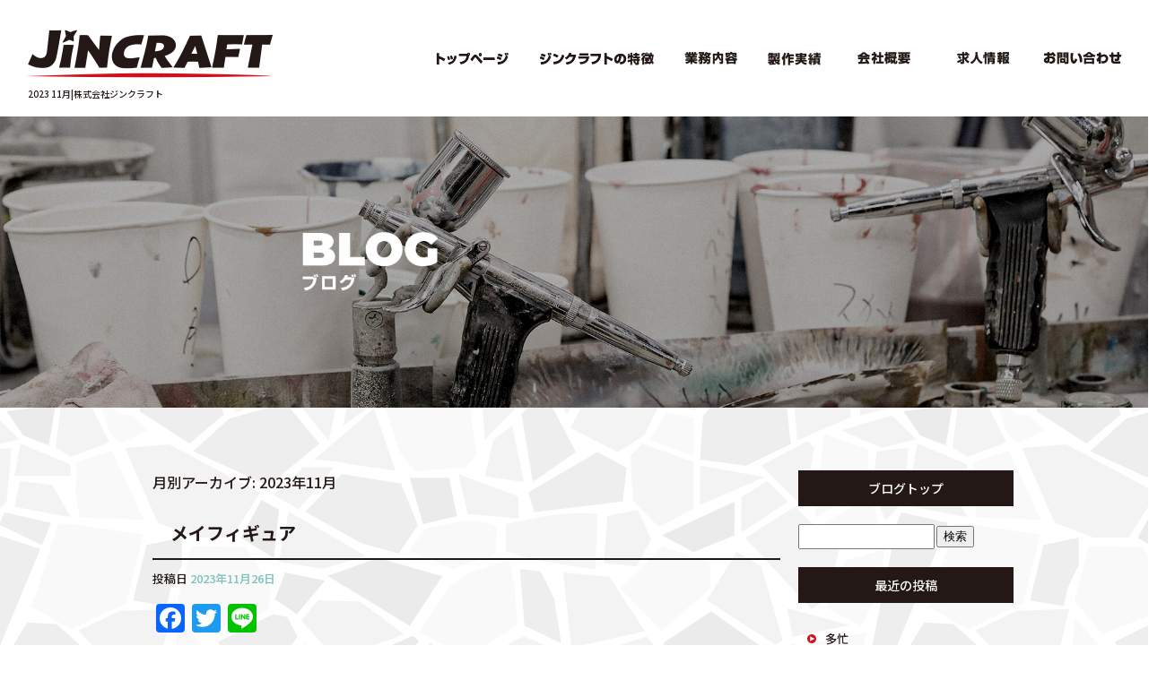

--- FILE ---
content_type: text/html; charset=UTF-8
request_url: https://www.jincraft.jp/archives/date/2023/11
body_size: 9029
content:
<!DOCTYPE html>
<html lang="ja">
<head>
<!-- ▼Googleアナリティクスタグ▼ -->

<!-- ▲Googleアナリティクスタグ▲ -->
<link rel='dns-prefetch' href='//www.google.com' />
<link rel='dns-prefetch' href='//s.w.org' />
<link rel="alternate" type="application/rss+xml" title="株式会社ジンクラフト &raquo; フィード" href="https://www.jincraft.jp/feed" />
<link rel="alternate" type="application/rss+xml" title="株式会社ジンクラフト &raquo; コメントフィード" href="https://www.jincraft.jp/comments/feed" />
		<script type="text/javascript">
			window._wpemojiSettings = {"baseUrl":"https:\/\/s.w.org\/images\/core\/emoji\/11\/72x72\/","ext":".png","svgUrl":"https:\/\/s.w.org\/images\/core\/emoji\/11\/svg\/","svgExt":".svg","source":{"concatemoji":"https:\/\/www.jincraft.jp\/60021116\/wp-includes\/js\/wp-emoji-release.min.js?ver=4.9.8"}};
			!function(a,b,c){function d(a,b){var c=String.fromCharCode;l.clearRect(0,0,k.width,k.height),l.fillText(c.apply(this,a),0,0);var d=k.toDataURL();l.clearRect(0,0,k.width,k.height),l.fillText(c.apply(this,b),0,0);var e=k.toDataURL();return d===e}function e(a){var b;if(!l||!l.fillText)return!1;switch(l.textBaseline="top",l.font="600 32px Arial",a){case"flag":return!(b=d([55356,56826,55356,56819],[55356,56826,8203,55356,56819]))&&(b=d([55356,57332,56128,56423,56128,56418,56128,56421,56128,56430,56128,56423,56128,56447],[55356,57332,8203,56128,56423,8203,56128,56418,8203,56128,56421,8203,56128,56430,8203,56128,56423,8203,56128,56447]),!b);case"emoji":return b=d([55358,56760,9792,65039],[55358,56760,8203,9792,65039]),!b}return!1}function f(a){var c=b.createElement("script");c.src=a,c.defer=c.type="text/javascript",b.getElementsByTagName("head")[0].appendChild(c)}var g,h,i,j,k=b.createElement("canvas"),l=k.getContext&&k.getContext("2d");for(j=Array("flag","emoji"),c.supports={everything:!0,everythingExceptFlag:!0},i=0;i<j.length;i++)c.supports[j[i]]=e(j[i]),c.supports.everything=c.supports.everything&&c.supports[j[i]],"flag"!==j[i]&&(c.supports.everythingExceptFlag=c.supports.everythingExceptFlag&&c.supports[j[i]]);c.supports.everythingExceptFlag=c.supports.everythingExceptFlag&&!c.supports.flag,c.DOMReady=!1,c.readyCallback=function(){c.DOMReady=!0},c.supports.everything||(h=function(){c.readyCallback()},b.addEventListener?(b.addEventListener("DOMContentLoaded",h,!1),a.addEventListener("load",h,!1)):(a.attachEvent("onload",h),b.attachEvent("onreadystatechange",function(){"complete"===b.readyState&&c.readyCallback()})),g=c.source||{},g.concatemoji?f(g.concatemoji):g.wpemoji&&g.twemoji&&(f(g.twemoji),f(g.wpemoji)))}(window,document,window._wpemojiSettings);
		</script>
		<style type="text/css">
img.wp-smiley,
img.emoji {
	display: inline !important;
	border: none !important;
	box-shadow: none !important;
	height: 1em !important;
	width: 1em !important;
	margin: 0 .07em !important;
	vertical-align: -0.1em !important;
	background: none !important;
	padding: 0 !important;
}
</style>
<link rel='stylesheet' id='simplamodalwindow-css'  href='https://www.jincraft.jp/60021116/wp-content/plugins/light-box-miyamoto/SimplaModalwindow/jquery.SimplaModalwindow.css?ver=4.9.8' type='text/css' media='all' />
<link rel='stylesheet' id='contact-form-7-css'  href='https://www.jincraft.jp/60021116/wp-content/plugins/contact-form-7/includes/css/styles.css?ver=5.1.6' type='text/css' media='all' />
<link rel='stylesheet' id='contact-form-7-confirm-css'  href='https://www.jincraft.jp/60021116/wp-content/plugins/contact-form-7-add-confirm/includes/css/styles.css?ver=5.1' type='text/css' media='all' />
<link rel='stylesheet' id='toc-screen-css'  href='https://www.jincraft.jp/60021116/wp-content/plugins/table-of-contents-plus/screen.min.css?ver=1509' type='text/css' media='all' />
<link rel='stylesheet' id='addtoany-css'  href='https://www.jincraft.jp/60021116/wp-content/plugins/add-to-any/addtoany.min.css?ver=1.15' type='text/css' media='all' />
<script type='text/javascript' src='https://www.jincraft.jp/60021116/wp-includes/js/jquery/jquery.js?ver=1.12.4'></script>
<script type='text/javascript' src='https://www.jincraft.jp/60021116/wp-includes/js/jquery/jquery-migrate.min.js?ver=1.4.1'></script>
<script type='text/javascript' src='https://www.jincraft.jp/60021116/wp-content/plugins/light-box-miyamoto/SimplaModalwindow/jquery.SimplaModalwindow.js?ver=1.7.1'></script>
<script type='text/javascript' src='https://www.jincraft.jp/60021116/wp-content/plugins/add-to-any/addtoany.min.js?ver=1.1'></script>
<link rel='https://api.w.org/' href='https://www.jincraft.jp/wp-json/' />

<script data-cfasync="false">
window.a2a_config=window.a2a_config||{};a2a_config.callbacks=[];a2a_config.overlays=[];a2a_config.templates={};a2a_localize = {
	Share: "共有",
	Save: "ブックマーク",
	Subscribe: "購読",
	Email: "メール",
	Bookmark: "ブックマーク",
	ShowAll: "すべて表示する",
	ShowLess: "小さく表示する",
	FindServices: "サービスを探す",
	FindAnyServiceToAddTo: "追加するサービスを今すぐ探す",
	PoweredBy: "Powered by",
	ShareViaEmail: "メールでシェアする",
	SubscribeViaEmail: "メールで購読する",
	BookmarkInYourBrowser: "ブラウザにブックマーク",
	BookmarkInstructions: "このページをブックマークするには、 Ctrl+D または \u2318+D を押下。",
	AddToYourFavorites: "お気に入りに追加",
	SendFromWebOrProgram: "任意のメールアドレスまたはメールプログラムから送信",
	EmailProgram: "メールプログラム",
	More: "詳細&#8230;"
};

(function(d,s,a,b){a=d.createElement(s);b=d.getElementsByTagName(s)[0];a.async=1;a.src="https://static.addtoany.com/menu/page.js";b.parentNode.insertBefore(a,b);})(document,"script");
</script>
<script>
  (function(i,s,o,g,r,a,m){i['GoogleAnalyticsObject']=r;i[r]=i[r]||function(){
  (i[r].q=i[r].q||[]).push(arguments)},i[r].l=1*new Date();a=s.createElement(o),
  m=s.getElementsByTagName(o)[0];a.async=1;a.src=g;m.parentNode.insertBefore(a,m)
  })(window,document,'script','https://www.google-analytics.com/analytics.js','ga');

  ga('create', 'UA-99005258-1', 'auto');
  ga('send', 'pageview');

</script>

<!-- Google tag (gtag.js) -->
<script async src="https://www.googletagmanager.com/gtag/js?id=G-B36QT79GXE"></script>
<script>
  window.dataLayer = window.dataLayer || [];
  function gtag(){dataLayer.push(arguments);}
  gtag('js', new Date());

  gtag('config', 'G-B36QT79GXE');
</script>
<style type="text/css">div#toc_container {width: 50%;}</style><meta charset="UTF-8" />
<meta name="viewport" content="width=1400">
<meta name="format-detection" content="telephone=no">
<title>  2023  11月 | 株式会社ジンクラフト</title>
<link rel="profile" href="https://gmpg.org/xfn/11" />
<link rel="stylesheet" type="text/css" media="all" href="https://www.jincraft.jp/60021116/wp-content/themes/multipress/style.css" />
<link rel="stylesheet" type="text/css" media="all" href="https://www.jincraft.jp/60021116/wp-content/themes/multipress/theme.css" />
<link rel="stylesheet" type="text/css" media="all" href="https://www.jincraft.jp/60021116/wp-content/themes/multipress/common.css" />
<link rel="icon" href="https://www.jincraft.jp/favicon.ico" />
<link rel="apple-touch-icon" type="image/png" sizes="240x240" href="https://www.jincraft.jp/apple-touch-icon.png">
<link rel="stylesheet" type="text/css" media="all" href="https://www.jincraft.jp/files/files_common.css" />
<link rel="stylesheet" type="text/css" media="all" href="https://www.jincraft.jp/files/files_pc.css?231111060130" />

<link rel="pingback" href="https://www.jincraft.jp/60021116/xmlrpc.php" />





<meta name="description" content="株式会社ジンクラフトでは、立体造形物、サイン、ディスプレイ、舞台装置、展示装飾、販促物全般の製作を行っております。何かご用命ございましたらご連絡下さい。また、当社では現在求人の募集を随時行っております。ものづくりがお好きな方、まずは一度お気軽にお問い合わせ下さい。" />
<meta name="keywords" content="株式会社ジンクラフト,越谷市,求人,造形,FRP,サイン,展示美術" />

<script type="text/javascript" src="https://www.jincraft.jp/files/js/effect_pc.js"></script>
<link rel="stylesheet" href="https://www.jincraft.jp/files/Gallery-master/css/blueimp-gallery.min.css">
<script src="https://www.jincraft.jp/files/Gallery-master/js/blueimp-gallery.min.js"></script>
<script type="text/javascript" src="https://www.jincraft.jp/files/js/footer_pc.js?231111055024"></script>


<!-- OGPここから -->
<meta property="fb:app_id" content="" />
<meta property="og:type" content="website" />
<meta property="og:locale" content="ja_JP" />
<meta property="og:description" content="">
<meta property="og:title" content="株式会社ジンクラフト">
<meta property="og:url" content="https://www.jincraft.jp/">
<meta property="og:image" content="https://www.jincraft.jp/apple-touch-icon.png">
<meta property="og:site_name" content="株式会社ジンクラフト">
<!-- OGPここまで -->
</head>


<body  class="blog">

<div id="wrapper">
<div id="blueimp-gallery" class="blueimp-gallery blueimp-gallery-controls">
    <div class="slides"></div>
    <h3 class="title"></h3>
    <p class="description"></p>
    <a class="prev">‹</a>
    <a class="next">›</a>
    <a class="close">×</a>
    <a class="play-pause"></a>
    <ol class="indicator"></ol>
</div>

	<div id="branding_box">

	<div id="site-description">
<a href="https://www.jincraft.jp/" title="株式会社ジンクラフト" rel="home">  2023  11月|株式会社ジンクラフト</a>
	</div>


<div id="header_information" class="post">

	
<div class="post-data">
<div class="main_header">
<a href="/"><img src="/files/sp1.gif" width="240" height="100" /></a>
</div></div>

<div class="clear_float"></div>

	
</div><!-- #header_information -->


	<div id="access" role="navigation">
		<div class="menu-header"><ul id="menu-gnavi" class="menu"><li id="menu-item-34" class="gnavi11 menu-item menu-item-type-post_type menu-item-object-page menu-item-home menu-item-34"><a href="https://www.jincraft.jp/">トップページ</a></li>
<li id="menu-item-32" class="gnavi12 menu-item menu-item-type-post_type menu-item-object-page menu-item-32"><a href="https://www.jincraft.jp/feature">ジンクラフトの特徴</a></li>
<li id="menu-item-33" class="gnavi13 menu-item menu-item-type-post_type menu-item-object-page menu-item-33"><a href="https://www.jincraft.jp/business">業務内容</a></li>
<li id="menu-item-3431" class="gnavi14 menu-item menu-item-type-post_type menu-item-object-page menu-item-3431"><a href="https://www.jincraft.jp/works">製作実績</a></li>
<li id="menu-item-84" class="gnavi15 menu-item menu-item-type-post_type menu-item-object-page menu-item-84"><a href="https://www.jincraft.jp/company">会社概要</a></li>
<li id="menu-item-35" class="gnavi16 menu-item menu-item-type-post_type menu-item-object-page menu-item-35"><a href="https://www.jincraft.jp/recruit">求人情報</a></li>
<li id="menu-item-31" class="gnavi17 menu-item menu-item-type-post_type menu-item-object-page menu-item-31"><a href="https://www.jincraft.jp/contact">お問い合わせ</a></li>
</ul></div>	</div><!-- #access -->

	</div><!-- #branding_box --><div id="main_teaser">


        <img alt="オフィシャルブログ" src="https://www.jincraft.jp/60021116/wp-content/uploads/2023/10/pc_teaser_08.jpg">
</div>

<div id="outer_block">
<div id="inner_block">

	<div id="blog_main">

		<div id="container">


			<h1 class="page-title">
				月別アーカイブ: <span>2023年11月</span>			</h1>





        <div id="post-3846" class="post-3846 post type-post status-publish format-standard hentry category-blogpost">
            <h2 class="entry-title"><a href="https://www.jincraft.jp/archives/3846" title="メイフィギュア へのパーマリンク" rel="bookmark">メイフィギュア</a></h2>

            <div class="entry-meta">
                <span class="meta-prep meta-prep-author">投稿日</span> <a href="https://www.jincraft.jp/archives/3846" title="11:04 PM" rel="bookmark"><span class="entry-date">2023年11月26日</span></a><!-- <span class="meta-sep">by</span>-->  <!--<span class="author vcard"><a class="url fn n" href="https://www.jincraft.jp/archives/author/owner" title="owner の投稿をすべて表示">owner</a></span>-->            </div><!-- .entry-meta -->

    
            <div class="entry-content">
                <div class="addtoany_share_save_container addtoany_content addtoany_content_top"><div class="a2a_kit a2a_kit_size_32 addtoany_list" data-a2a-url="https://www.jincraft.jp/archives/3846" data-a2a-title="メイフィギュア"><a class="a2a_button_facebook" href="https://www.addtoany.com/add_to/facebook?linkurl=https%3A%2F%2Fwww.jincraft.jp%2Farchives%2F3846&amp;linkname=%E3%83%A1%E3%82%A4%E3%83%95%E3%82%A3%E3%82%AE%E3%83%A5%E3%82%A2" title="Facebook" rel="nofollow noopener" target="_blank"></a><a class="a2a_button_twitter" href="https://www.addtoany.com/add_to/twitter?linkurl=https%3A%2F%2Fwww.jincraft.jp%2Farchives%2F3846&amp;linkname=%E3%83%A1%E3%82%A4%E3%83%95%E3%82%A3%E3%82%AE%E3%83%A5%E3%82%A2" title="Twitter" rel="nofollow noopener" target="_blank"></a><a class="a2a_button_line" href="https://www.addtoany.com/add_to/line?linkurl=https%3A%2F%2Fwww.jincraft.jp%2Farchives%2F3846&amp;linkname=%E3%83%A1%E3%82%A4%E3%83%95%E3%82%A3%E3%82%AE%E3%83%A5%E3%82%A2" title="Line" rel="nofollow noopener" target="_blank"></a></div></div><div class="photo aligncenter"><a class="modal photoswipe" href='https://www.jincraft.jp/60021116/wp-content/uploads/2023/11/20231029_173517656.jpg'><img width="300" height="400" src="https://www.jincraft.jp/60021116/wp-content/uploads/2023/11/20231029_173517656-300x400.jpg" class="attachment-medium size-medium" alt="20231029_173517656.jpg" /></a> <a class="modal photoswipe" href='https://www.jincraft.jp/60021116/wp-content/uploads/2023/11/20231029_173416769.jpg'><img width="300" height="400" src="https://www.jincraft.jp/60021116/wp-content/uploads/2023/11/20231029_173416769-300x400.jpg" class="attachment-medium size-medium" alt="20231029_173416769.jpg" /></a> <a class="modal photoswipe" href='https://www.jincraft.jp/60021116/wp-content/uploads/2023/11/20231029_174224552.jpg'><img width="400" height="300" src="https://www.jincraft.jp/60021116/wp-content/uploads/2023/11/20231029_174224552-400x300.jpg" class="attachment-medium size-medium" alt="20231029_174224552.jpg" /></a></div>
</p>
<div class="clear"> </div>
                            </div><!-- .entry-content -->

    
        </div><!-- #post-## -->

    

        <div id="post-3842" class="post-3842 post type-post status-publish format-standard hentry category-blogpost">
            <h2 class="entry-title"><a href="https://www.jincraft.jp/archives/3842" title="2023銀杏 へのパーマリンク" rel="bookmark">2023銀杏</a></h2>

            <div class="entry-meta">
                <span class="meta-prep meta-prep-author">投稿日</span> <a href="https://www.jincraft.jp/archives/3842" title="12:16 AM" rel="bookmark"><span class="entry-date">2023年11月20日</span></a><!-- <span class="meta-sep">by</span>-->  <!--<span class="author vcard"><a class="url fn n" href="https://www.jincraft.jp/archives/author/owner" title="owner の投稿をすべて表示">owner</a></span>-->            </div><!-- .entry-meta -->

    
            <div class="entry-content">
                <div class="addtoany_share_save_container addtoany_content addtoany_content_top"><div class="a2a_kit a2a_kit_size_32 addtoany_list" data-a2a-url="https://www.jincraft.jp/archives/3842" data-a2a-title="2023銀杏"><a class="a2a_button_facebook" href="https://www.addtoany.com/add_to/facebook?linkurl=https%3A%2F%2Fwww.jincraft.jp%2Farchives%2F3842&amp;linkname=2023%E9%8A%80%E6%9D%8F" title="Facebook" rel="nofollow noopener" target="_blank"></a><a class="a2a_button_twitter" href="https://www.addtoany.com/add_to/twitter?linkurl=https%3A%2F%2Fwww.jincraft.jp%2Farchives%2F3842&amp;linkname=2023%E9%8A%80%E6%9D%8F" title="Twitter" rel="nofollow noopener" target="_blank"></a><a class="a2a_button_line" href="https://www.addtoany.com/add_to/line?linkurl=https%3A%2F%2Fwww.jincraft.jp%2Farchives%2F3842&amp;linkname=2023%E9%8A%80%E6%9D%8F" title="Line" rel="nofollow noopener" target="_blank"></a></div></div><div class="photo aligncenter"><a class="modal photoswipe" href='https://www.jincraft.jp/60021116/wp-content/uploads/2023/11/20231117_223503778_2.jpg'><img width="400" height="300" src="https://www.jincraft.jp/60021116/wp-content/uploads/2023/11/20231117_223503778_2-400x300.jpg" class="attachment-medium size-medium" alt="20231117_223503778_2.jpg" /></a> <a class="modal photoswipe" href='https://www.jincraft.jp/60021116/wp-content/uploads/2023/11/20231117_225506982.jpg'><img width="400" height="300" src="https://www.jincraft.jp/60021116/wp-content/uploads/2023/11/20231117_225506982-400x300.jpg" class="attachment-medium size-medium" alt="20231117_225506982.jpg" /></a></div>
<p>今年も恒例の銀杏を頂いた。</p>
<p>とある事情から、今年は頂けないかと思っていたけど…</p>
<p>本当にありがとうございます<br />
本当にありがとうございました</p>
<p>なんか、、しみじみと頂きます。</p>
<div class="clear"> </div>
                            </div><!-- .entry-content -->

    
        </div><!-- #post-## -->

    

        <div id="post-3833" class="post-3833 post type-post status-publish format-standard hentry category-blogpost">
            <h2 class="entry-title"><a href="https://www.jincraft.jp/archives/3833" title="もも引き へのパーマリンク" rel="bookmark">もも引き</a></h2>

            <div class="entry-meta">
                <span class="meta-prep meta-prep-author">投稿日</span> <a href="https://www.jincraft.jp/archives/3833" title="11:13 PM" rel="bookmark"><span class="entry-date">2023年11月12日</span></a><!-- <span class="meta-sep">by</span>-->  <!--<span class="author vcard"><a class="url fn n" href="https://www.jincraft.jp/archives/author/owner" title="owner の投稿をすべて表示">owner</a></span>-->            </div><!-- .entry-meta -->

    
            <div class="entry-content">
                <div class="addtoany_share_save_container addtoany_content addtoany_content_top"><div class="a2a_kit a2a_kit_size_32 addtoany_list" data-a2a-url="https://www.jincraft.jp/archives/3833" data-a2a-title="もも引き"><a class="a2a_button_facebook" href="https://www.addtoany.com/add_to/facebook?linkurl=https%3A%2F%2Fwww.jincraft.jp%2Farchives%2F3833&amp;linkname=%E3%82%82%E3%82%82%E5%BC%95%E3%81%8D" title="Facebook" rel="nofollow noopener" target="_blank"></a><a class="a2a_button_twitter" href="https://www.addtoany.com/add_to/twitter?linkurl=https%3A%2F%2Fwww.jincraft.jp%2Farchives%2F3833&amp;linkname=%E3%82%82%E3%82%82%E5%BC%95%E3%81%8D" title="Twitter" rel="nofollow noopener" target="_blank"></a><a class="a2a_button_line" href="https://www.addtoany.com/add_to/line?linkurl=https%3A%2F%2Fwww.jincraft.jp%2Farchives%2F3833&amp;linkname=%E3%82%82%E3%82%82%E5%BC%95%E3%81%8D" title="Line" rel="nofollow noopener" target="_blank"></a></div></div><div class="photo aligncenter"><a class="modal photoswipe" href='https://www.jincraft.jp/60021116/wp-content/uploads/2023/11/20231112_022804920.jpg'><img width="400" height="300" src="https://www.jincraft.jp/60021116/wp-content/uploads/2023/11/20231112_022804920-400x300.jpg" class="attachment-medium size-medium" alt="20231112_022804920.jpg" /></a> <a class="modal photoswipe" href='https://www.jincraft.jp/60021116/wp-content/uploads/2023/11/20231111_054311187.jpg'><img width="400" height="300" src="https://www.jincraft.jp/60021116/wp-content/uploads/2023/11/20231111_054311187-400x300.jpg" class="attachment-medium size-medium" alt="20231111_054311187.jpg" /></a></div>
<p>有難い事にこの時期は毎年連日連夜朝まで現場</p>
<p>ここ数日で急に夜中寒くなってきたので、今年は今夜からもも引き着用。</p>
<div class="clear"> </div>
                            </div><!-- .entry-content -->

    
        </div><!-- #post-## -->

    

        <div id="post-3820" class="post-3820 post type-post status-publish format-standard hentry category-blogpost">
            <h2 class="entry-title"><a href="https://www.jincraft.jp/archives/3820" title="禁煙1ヵ月 へのパーマリンク" rel="bookmark">禁煙1ヵ月</a></h2>

            <div class="entry-meta">
                <span class="meta-prep meta-prep-author">投稿日</span> <a href="https://www.jincraft.jp/archives/3820" title="9:51 PM" rel="bookmark"><span class="entry-date">2023年11月5日</span></a><!-- <span class="meta-sep">by</span>-->  <!--<span class="author vcard"><a class="url fn n" href="https://www.jincraft.jp/archives/author/owner" title="owner の投稿をすべて表示">owner</a></span>-->            </div><!-- .entry-meta -->

    
            <div class="entry-content">
                <div class="addtoany_share_save_container addtoany_content addtoany_content_top"><div class="a2a_kit a2a_kit_size_32 addtoany_list" data-a2a-url="https://www.jincraft.jp/archives/3820" data-a2a-title="禁煙1ヵ月"><a class="a2a_button_facebook" href="https://www.addtoany.com/add_to/facebook?linkurl=https%3A%2F%2Fwww.jincraft.jp%2Farchives%2F3820&amp;linkname=%E7%A6%81%E7%85%991%E3%83%B5%E6%9C%88" title="Facebook" rel="nofollow noopener" target="_blank"></a><a class="a2a_button_twitter" href="https://www.addtoany.com/add_to/twitter?linkurl=https%3A%2F%2Fwww.jincraft.jp%2Farchives%2F3820&amp;linkname=%E7%A6%81%E7%85%991%E3%83%B5%E6%9C%88" title="Twitter" rel="nofollow noopener" target="_blank"></a><a class="a2a_button_line" href="https://www.addtoany.com/add_to/line?linkurl=https%3A%2F%2Fwww.jincraft.jp%2Farchives%2F3820&amp;linkname=%E7%A6%81%E7%85%991%E3%83%B5%E6%9C%88" title="Line" rel="nofollow noopener" target="_blank"></a></div></div><p>そういえば、禁煙1ヵ月以上経った。<br />
たまにはストレス感じてる時に無性に吸いたくなるけど、、けど、そんな時は少し歩いて運動してストレス発散してる。</p>
<p>まぁタバコって仮に1、2年やめてても本当にやめれたとは思われないところあるし、そもそもやめた理由が全然ないし、だからやめ続ける理由も正直ないし、<br />
吸ってて良かった気がする事も沢山の想いがあるし、<br />
だからまたいつ始めるかわかりゃしないし、、まぁそんなもん。</p>
<p>ただ、1ヵ月やめてみて少し変わったかなって思えるのは、なんとなく視界から黄色いフィルムが外れて、なんかクリアな世界に少し見えだしたってところかな。</p>
                            </div><!-- .entry-content -->

    
        </div><!-- #post-## -->

    

        <div id="post-3816" class="post-3816 post type-post status-publish format-standard hentry category-blogpost">
            <h2 class="entry-title"><a href="https://www.jincraft.jp/archives/3816" title="ニューシャトル へのパーマリンク" rel="bookmark">ニューシャトル</a></h2>

            <div class="entry-meta">
                <span class="meta-prep meta-prep-author">投稿日</span> <a href="https://www.jincraft.jp/archives/3816" title="9:32 PM" rel="bookmark"><span class="entry-date">2023年11月5日</span></a><!-- <span class="meta-sep">by</span>-->  <!--<span class="author vcard"><a class="url fn n" href="https://www.jincraft.jp/archives/author/owner" title="owner の投稿をすべて表示">owner</a></span>-->            </div><!-- .entry-meta -->

    
            <div class="entry-content">
                <div class="addtoany_share_save_container addtoany_content addtoany_content_top"><div class="a2a_kit a2a_kit_size_32 addtoany_list" data-a2a-url="https://www.jincraft.jp/archives/3816" data-a2a-title="ニューシャトル"><a class="a2a_button_facebook" href="https://www.addtoany.com/add_to/facebook?linkurl=https%3A%2F%2Fwww.jincraft.jp%2Farchives%2F3816&amp;linkname=%E3%83%8B%E3%83%A5%E3%83%BC%E3%82%B7%E3%83%A3%E3%83%88%E3%83%AB" title="Facebook" rel="nofollow noopener" target="_blank"></a><a class="a2a_button_twitter" href="https://www.addtoany.com/add_to/twitter?linkurl=https%3A%2F%2Fwww.jincraft.jp%2Farchives%2F3816&amp;linkname=%E3%83%8B%E3%83%A5%E3%83%BC%E3%82%B7%E3%83%A3%E3%83%88%E3%83%AB" title="Twitter" rel="nofollow noopener" target="_blank"></a><a class="a2a_button_line" href="https://www.addtoany.com/add_to/line?linkurl=https%3A%2F%2Fwww.jincraft.jp%2Farchives%2F3816&amp;linkname=%E3%83%8B%E3%83%A5%E3%83%BC%E3%82%B7%E3%83%A3%E3%83%88%E3%83%AB" title="Line" rel="nofollow noopener" target="_blank"></a></div></div><div class="photo aligncenter"><a class="modal photoswipe" href='https://www.jincraft.jp/60021116/wp-content/uploads/2023/11/20231105_141416664.jpg'><img width="400" height="300" src="https://www.jincraft.jp/60021116/wp-content/uploads/2023/11/20231105_141416664-400x300.jpg" class="attachment-medium size-medium" alt="20231105_141416664.jpg" /></a> <a class="modal photoswipe" href='https://www.jincraft.jp/60021116/wp-content/uploads/2023/11/20231105_141341148.jpg'><img width="300" height="400" src="https://www.jincraft.jp/60021116/wp-content/uploads/2023/11/20231105_141341148-300x400.jpg" class="attachment-medium size-medium" alt="20231105_141341148.jpg" /></a></div>
<p>埼玉新都心交通ニューシャトル</p>
<p>車両が小さくて可愛いらしい</p>
<div class="clear"> </div>
                            </div><!-- .entry-content -->

    
        </div><!-- #post-## -->

    

        <div id="post-3812" class="post-3812 post type-post status-publish format-standard hentry category-blogpost">
            <h2 class="entry-title"><a href="https://www.jincraft.jp/archives/3812" title="伊奈氏屋敷跡 へのパーマリンク" rel="bookmark">伊奈氏屋敷跡</a></h2>

            <div class="entry-meta">
                <span class="meta-prep meta-prep-author">投稿日</span> <a href="https://www.jincraft.jp/archives/3812" title="9:29 PM" rel="bookmark"><span class="entry-date">2023年11月5日</span></a><!-- <span class="meta-sep">by</span>-->  <!--<span class="author vcard"><a class="url fn n" href="https://www.jincraft.jp/archives/author/owner" title="owner の投稿をすべて表示">owner</a></span>-->            </div><!-- .entry-meta -->

    
            <div class="entry-content">
                <div class="addtoany_share_save_container addtoany_content addtoany_content_top"><div class="a2a_kit a2a_kit_size_32 addtoany_list" data-a2a-url="https://www.jincraft.jp/archives/3812" data-a2a-title="伊奈氏屋敷跡"><a class="a2a_button_facebook" href="https://www.addtoany.com/add_to/facebook?linkurl=https%3A%2F%2Fwww.jincraft.jp%2Farchives%2F3812&amp;linkname=%E4%BC%8A%E5%A5%88%E6%B0%8F%E5%B1%8B%E6%95%B7%E8%B7%A1" title="Facebook" rel="nofollow noopener" target="_blank"></a><a class="a2a_button_twitter" href="https://www.addtoany.com/add_to/twitter?linkurl=https%3A%2F%2Fwww.jincraft.jp%2Farchives%2F3812&amp;linkname=%E4%BC%8A%E5%A5%88%E6%B0%8F%E5%B1%8B%E6%95%B7%E8%B7%A1" title="Twitter" rel="nofollow noopener" target="_blank"></a><a class="a2a_button_line" href="https://www.addtoany.com/add_to/line?linkurl=https%3A%2F%2Fwww.jincraft.jp%2Farchives%2F3812&amp;linkname=%E4%BC%8A%E5%A5%88%E6%B0%8F%E5%B1%8B%E6%95%B7%E8%B7%A1" title="Line" rel="nofollow noopener" target="_blank"></a></div></div><div class="photo aligncenter"><a class="modal photoswipe" href='https://www.jincraft.jp/60021116/wp-content/uploads/2023/11/20231105_121836568.jpg'><img width="400" height="300" src="https://www.jincraft.jp/60021116/wp-content/uploads/2023/11/20231105_121836568-400x300.jpg" class="attachment-medium size-medium" alt="20231105_121836568.jpg" /></a> <a class="modal photoswipe" href='https://www.jincraft.jp/60021116/wp-content/uploads/2023/11/20231105_122410862.jpg'><img width="300" height="400" src="https://www.jincraft.jp/60021116/wp-content/uploads/2023/11/20231105_122410862-300x400.jpg" class="attachment-medium size-medium" alt="20231105_122410862.jpg" /></a></div>
<p>頭殿権現社</p>
<p>伊奈に20年近く住んでて、すぐ近所なのに初めて来た</p>
<div class="clear"> </div>
                            </div><!-- .entry-content -->

    
        </div><!-- #post-## -->

    

        <div id="post-3809" class="post-3809 post type-post status-publish format-standard hentry category-blogpost">
            <h2 class="entry-title"><a href="https://www.jincraft.jp/archives/3809" title="愛車のレストア へのパーマリンク" rel="bookmark">愛車のレストア</a></h2>

            <div class="entry-meta">
                <span class="meta-prep meta-prep-author">投稿日</span> <a href="https://www.jincraft.jp/archives/3809" title="5:43 PM" rel="bookmark"><span class="entry-date">2023年11月5日</span></a><!-- <span class="meta-sep">by</span>-->  <!--<span class="author vcard"><a class="url fn n" href="https://www.jincraft.jp/archives/author/owner" title="owner の投稿をすべて表示">owner</a></span>-->            </div><!-- .entry-meta -->

    
            <div class="entry-content">
                <div class="addtoany_share_save_container addtoany_content addtoany_content_top"><div class="a2a_kit a2a_kit_size_32 addtoany_list" data-a2a-url="https://www.jincraft.jp/archives/3809" data-a2a-title="愛車のレストア"><a class="a2a_button_facebook" href="https://www.addtoany.com/add_to/facebook?linkurl=https%3A%2F%2Fwww.jincraft.jp%2Farchives%2F3809&amp;linkname=%E6%84%9B%E8%BB%8A%E3%81%AE%E3%83%AC%E3%82%B9%E3%83%88%E3%82%A2" title="Facebook" rel="nofollow noopener" target="_blank"></a><a class="a2a_button_twitter" href="https://www.addtoany.com/add_to/twitter?linkurl=https%3A%2F%2Fwww.jincraft.jp%2Farchives%2F3809&amp;linkname=%E6%84%9B%E8%BB%8A%E3%81%AE%E3%83%AC%E3%82%B9%E3%83%88%E3%82%A2" title="Twitter" rel="nofollow noopener" target="_blank"></a><a class="a2a_button_line" href="https://www.addtoany.com/add_to/line?linkurl=https%3A%2F%2Fwww.jincraft.jp%2Farchives%2F3809&amp;linkname=%E6%84%9B%E8%BB%8A%E3%81%AE%E3%83%AC%E3%82%B9%E3%83%88%E3%82%A2" title="Line" rel="nofollow noopener" target="_blank"></a></div></div><div class="photo aligncenter"><a class="modal photoswipe" href='https://www.jincraft.jp/60021116/wp-content/uploads/2023/11/20231105_114826752.jpg'><img width="400" height="300" src="https://www.jincraft.jp/60021116/wp-content/uploads/2023/11/20231105_114826752-400x300.jpg" class="attachment-medium size-medium" alt="20231105_114826752.jpg" /></a></div>
<p>だいぶやれてたので<br />
劣化の激しいパーツの交換したり、付着してた塗料を良く吹き上げたりと、だいぶ綺麗になった。</p>
<div class="clear"> </div>
                            </div><!-- .entry-content -->

    
        </div><!-- #post-## -->

    

        <div id="post-3806" class="post-3806 post type-post status-publish format-standard hentry category-blogpost">
            <h2 class="entry-title"><a href="https://www.jincraft.jp/archives/3806" title="ヒメツルソバ へのパーマリンク" rel="bookmark">ヒメツルソバ</a></h2>

            <div class="entry-meta">
                <span class="meta-prep meta-prep-author">投稿日</span> <a href="https://www.jincraft.jp/archives/3806" title="8:09 AM" rel="bookmark"><span class="entry-date">2023年11月4日</span></a><!-- <span class="meta-sep">by</span>-->  <!--<span class="author vcard"><a class="url fn n" href="https://www.jincraft.jp/archives/author/owner" title="owner の投稿をすべて表示">owner</a></span>-->            </div><!-- .entry-meta -->

    
            <div class="entry-content">
                <div class="addtoany_share_save_container addtoany_content addtoany_content_top"><div class="a2a_kit a2a_kit_size_32 addtoany_list" data-a2a-url="https://www.jincraft.jp/archives/3806" data-a2a-title="ヒメツルソバ"><a class="a2a_button_facebook" href="https://www.addtoany.com/add_to/facebook?linkurl=https%3A%2F%2Fwww.jincraft.jp%2Farchives%2F3806&amp;linkname=%E3%83%92%E3%83%A1%E3%83%84%E3%83%AB%E3%82%BD%E3%83%90" title="Facebook" rel="nofollow noopener" target="_blank"></a><a class="a2a_button_twitter" href="https://www.addtoany.com/add_to/twitter?linkurl=https%3A%2F%2Fwww.jincraft.jp%2Farchives%2F3806&amp;linkname=%E3%83%92%E3%83%A1%E3%83%84%E3%83%AB%E3%82%BD%E3%83%90" title="Twitter" rel="nofollow noopener" target="_blank"></a><a class="a2a_button_line" href="https://www.addtoany.com/add_to/line?linkurl=https%3A%2F%2Fwww.jincraft.jp%2Farchives%2F3806&amp;linkname=%E3%83%92%E3%83%A1%E3%83%84%E3%83%AB%E3%82%BD%E3%83%90" title="Line" rel="nofollow noopener" target="_blank"></a></div></div><div class="photo aligncenter"><a class="modal photoswipe" href='https://www.jincraft.jp/60021116/wp-content/uploads/2023/11/20231103_105610731.jpg'><img width="400" height="327" src="https://www.jincraft.jp/60021116/wp-content/uploads/2023/11/20231103_105610731-400x327.jpg" class="attachment-medium size-medium" alt="20231103_105610731.jpg" /></a></div>
<p>庭に生えてた雑草</p>
<p>可愛らしいから抜かないで鑑賞</p>
<div class="clear"> </div>
                            </div><!-- .entry-content -->

    
        </div><!-- #post-## -->

    

        <div id="post-3803" class="post-3803 post type-post status-publish format-standard hentry category-blogpost">
            <h2 class="entry-title"><a href="https://www.jincraft.jp/archives/3803" title="イモカタバミ へのパーマリンク" rel="bookmark">イモカタバミ</a></h2>

            <div class="entry-meta">
                <span class="meta-prep meta-prep-author">投稿日</span> <a href="https://www.jincraft.jp/archives/3803" title="1:16 AM" rel="bookmark"><span class="entry-date">2023年11月4日</span></a><!-- <span class="meta-sep">by</span>-->  <!--<span class="author vcard"><a class="url fn n" href="https://www.jincraft.jp/archives/author/owner" title="owner の投稿をすべて表示">owner</a></span>-->            </div><!-- .entry-meta -->

    
            <div class="entry-content">
                <div class="addtoany_share_save_container addtoany_content addtoany_content_top"><div class="a2a_kit a2a_kit_size_32 addtoany_list" data-a2a-url="https://www.jincraft.jp/archives/3803" data-a2a-title="イモカタバミ"><a class="a2a_button_facebook" href="https://www.addtoany.com/add_to/facebook?linkurl=https%3A%2F%2Fwww.jincraft.jp%2Farchives%2F3803&amp;linkname=%E3%82%A4%E3%83%A2%E3%82%AB%E3%82%BF%E3%83%90%E3%83%9F" title="Facebook" rel="nofollow noopener" target="_blank"></a><a class="a2a_button_twitter" href="https://www.addtoany.com/add_to/twitter?linkurl=https%3A%2F%2Fwww.jincraft.jp%2Farchives%2F3803&amp;linkname=%E3%82%A4%E3%83%A2%E3%82%AB%E3%82%BF%E3%83%90%E3%83%9F" title="Twitter" rel="nofollow noopener" target="_blank"></a><a class="a2a_button_line" href="https://www.addtoany.com/add_to/line?linkurl=https%3A%2F%2Fwww.jincraft.jp%2Farchives%2F3803&amp;linkname=%E3%82%A4%E3%83%A2%E3%82%AB%E3%82%BF%E3%83%90%E3%83%9F" title="Line" rel="nofollow noopener" target="_blank"></a></div></div><div class="photo aligncenter"><a class="modal photoswipe" href='https://www.jincraft.jp/60021116/wp-content/uploads/2023/11/20231103_105754131.jpg'><img width="300" height="400" src="https://www.jincraft.jp/60021116/wp-content/uploads/2023/11/20231103_105754131-300x400.jpg" class="attachment-medium size-medium" alt="20231103_105754131.jpg" /></a></div>
<p>野花</p>
<p>第二次世界大戦後鑑賞用として渡来</p>
<div class="clear"> </div>
                            </div><!-- .entry-content -->

    
        </div><!-- #post-## -->

    


		</div><!-- #container -->


		<div id="primary" class="widget-area" role="complementary">
			<ul class="xoxo">


<li id="text-6" class="widget-container widget_text">			<div class="textwidget"><div class="widget-title2 unity_title">
<a href="/blog">ブログトップ</a>
</div></div>
		</li><li id="search-2" class="widget-container widget_search"><form role="search" method="get" id="searchform" class="searchform" action="https://www.jincraft.jp/">
				<div>
					<label class="screen-reader-text" for="s">検索:</label>
					<input type="text" value="" name="s" id="s" />
					<input type="submit" id="searchsubmit" value="検索" />
				</div>
			</form></li>		<li id="recent-posts-2" class="widget-container widget_recent_entries">		<h3 class="widget-title unity_title">最近の投稿</h3>		<ul>
											<li>
					<a href="https://www.jincraft.jp/archives/4871">多忙</a>
									</li>
											<li>
					<a href="https://www.jincraft.jp/archives/4867">謹賀新年</a>
									</li>
											<li>
					<a href="https://www.jincraft.jp/archives/4861">クリスマスツリー</a>
									</li>
											<li>
					<a href="https://www.jincraft.jp/archives/4855">目入れ</a>
									</li>
											<li>
					<a href="https://www.jincraft.jp/archives/4849">ガーヤ塗装2</a>
									</li>
					</ul>
		</li><li id="archives-2" class="widget-container widget_archive"><h3 class="widget-title unity_title">アーカイブ</h3>		<ul>
			<li><a href='https://www.jincraft.jp/archives/date/2026/01'>2026年1月</a></li>
	<li><a href='https://www.jincraft.jp/archives/date/2025/12'>2025年12月</a></li>
	<li><a href='https://www.jincraft.jp/archives/date/2025/11'>2025年11月</a></li>
	<li><a href='https://www.jincraft.jp/archives/date/2025/10'>2025年10月</a></li>
	<li><a href='https://www.jincraft.jp/archives/date/2025/09'>2025年9月</a></li>
	<li><a href='https://www.jincraft.jp/archives/date/2025/08'>2025年8月</a></li>
	<li><a href='https://www.jincraft.jp/archives/date/2025/07'>2025年7月</a></li>
	<li><a href='https://www.jincraft.jp/archives/date/2025/06'>2025年6月</a></li>
	<li><a href='https://www.jincraft.jp/archives/date/2025/05'>2025年5月</a></li>
	<li><a href='https://www.jincraft.jp/archives/date/2025/04'>2025年4月</a></li>
	<li><a href='https://www.jincraft.jp/archives/date/2025/03'>2025年3月</a></li>
	<li><a href='https://www.jincraft.jp/archives/date/2025/02'>2025年2月</a></li>
	<li><a href='https://www.jincraft.jp/archives/date/2025/01'>2025年1月</a></li>
	<li><a href='https://www.jincraft.jp/archives/date/2024/12'>2024年12月</a></li>
	<li><a href='https://www.jincraft.jp/archives/date/2024/11'>2024年11月</a></li>
	<li><a href='https://www.jincraft.jp/archives/date/2024/10'>2024年10月</a></li>
	<li><a href='https://www.jincraft.jp/archives/date/2024/09'>2024年9月</a></li>
	<li><a href='https://www.jincraft.jp/archives/date/2024/08'>2024年8月</a></li>
	<li><a href='https://www.jincraft.jp/archives/date/2024/07'>2024年7月</a></li>
	<li><a href='https://www.jincraft.jp/archives/date/2024/06'>2024年6月</a></li>
	<li><a href='https://www.jincraft.jp/archives/date/2024/05'>2024年5月</a></li>
	<li><a href='https://www.jincraft.jp/archives/date/2024/04'>2024年4月</a></li>
	<li><a href='https://www.jincraft.jp/archives/date/2024/03'>2024年3月</a></li>
	<li><a href='https://www.jincraft.jp/archives/date/2024/02'>2024年2月</a></li>
	<li><a href='https://www.jincraft.jp/archives/date/2024/01'>2024年1月</a></li>
	<li><a href='https://www.jincraft.jp/archives/date/2023/12'>2023年12月</a></li>
	<li><a href='https://www.jincraft.jp/archives/date/2023/11'>2023年11月</a></li>
	<li><a href='https://www.jincraft.jp/archives/date/2023/10'>2023年10月</a></li>
	<li><a href='https://www.jincraft.jp/archives/date/2023/09'>2023年9月</a></li>
	<li><a href='https://www.jincraft.jp/archives/date/2023/08'>2023年8月</a></li>
	<li><a href='https://www.jincraft.jp/archives/date/2023/07'>2023年7月</a></li>
	<li><a href='https://www.jincraft.jp/archives/date/2023/06'>2023年6月</a></li>
	<li><a href='https://www.jincraft.jp/archives/date/2023/05'>2023年5月</a></li>
	<li><a href='https://www.jincraft.jp/archives/date/2023/04'>2023年4月</a></li>
	<li><a href='https://www.jincraft.jp/archives/date/2023/03'>2023年3月</a></li>
	<li><a href='https://www.jincraft.jp/archives/date/2023/02'>2023年2月</a></li>
	<li><a href='https://www.jincraft.jp/archives/date/2023/01'>2023年1月</a></li>
	<li><a href='https://www.jincraft.jp/archives/date/2022/12'>2022年12月</a></li>
	<li><a href='https://www.jincraft.jp/archives/date/2022/11'>2022年11月</a></li>
	<li><a href='https://www.jincraft.jp/archives/date/2022/10'>2022年10月</a></li>
	<li><a href='https://www.jincraft.jp/archives/date/2022/09'>2022年9月</a></li>
	<li><a href='https://www.jincraft.jp/archives/date/2022/08'>2022年8月</a></li>
	<li><a href='https://www.jincraft.jp/archives/date/2022/07'>2022年7月</a></li>
	<li><a href='https://www.jincraft.jp/archives/date/2022/06'>2022年6月</a></li>
	<li><a href='https://www.jincraft.jp/archives/date/2022/05'>2022年5月</a></li>
	<li><a href='https://www.jincraft.jp/archives/date/2022/04'>2022年4月</a></li>
	<li><a href='https://www.jincraft.jp/archives/date/2022/03'>2022年3月</a></li>
	<li><a href='https://www.jincraft.jp/archives/date/2022/02'>2022年2月</a></li>
	<li><a href='https://www.jincraft.jp/archives/date/2022/01'>2022年1月</a></li>
	<li><a href='https://www.jincraft.jp/archives/date/2021/12'>2021年12月</a></li>
	<li><a href='https://www.jincraft.jp/archives/date/2021/11'>2021年11月</a></li>
	<li><a href='https://www.jincraft.jp/archives/date/2021/10'>2021年10月</a></li>
	<li><a href='https://www.jincraft.jp/archives/date/2021/09'>2021年9月</a></li>
	<li><a href='https://www.jincraft.jp/archives/date/2021/08'>2021年8月</a></li>
	<li><a href='https://www.jincraft.jp/archives/date/2021/07'>2021年7月</a></li>
	<li><a href='https://www.jincraft.jp/archives/date/2021/06'>2021年6月</a></li>
	<li><a href='https://www.jincraft.jp/archives/date/2021/05'>2021年5月</a></li>
	<li><a href='https://www.jincraft.jp/archives/date/2021/04'>2021年4月</a></li>
	<li><a href='https://www.jincraft.jp/archives/date/2021/03'>2021年3月</a></li>
	<li><a href='https://www.jincraft.jp/archives/date/2021/02'>2021年2月</a></li>
	<li><a href='https://www.jincraft.jp/archives/date/2021/01'>2021年1月</a></li>
	<li><a href='https://www.jincraft.jp/archives/date/2020/12'>2020年12月</a></li>
	<li><a href='https://www.jincraft.jp/archives/date/2020/11'>2020年11月</a></li>
	<li><a href='https://www.jincraft.jp/archives/date/2020/10'>2020年10月</a></li>
	<li><a href='https://www.jincraft.jp/archives/date/2020/09'>2020年9月</a></li>
	<li><a href='https://www.jincraft.jp/archives/date/2020/08'>2020年8月</a></li>
	<li><a href='https://www.jincraft.jp/archives/date/2020/07'>2020年7月</a></li>
	<li><a href='https://www.jincraft.jp/archives/date/2020/06'>2020年6月</a></li>
	<li><a href='https://www.jincraft.jp/archives/date/2020/05'>2020年5月</a></li>
	<li><a href='https://www.jincraft.jp/archives/date/2020/04'>2020年4月</a></li>
	<li><a href='https://www.jincraft.jp/archives/date/2020/03'>2020年3月</a></li>
	<li><a href='https://www.jincraft.jp/archives/date/2020/02'>2020年2月</a></li>
	<li><a href='https://www.jincraft.jp/archives/date/2020/01'>2020年1月</a></li>
	<li><a href='https://www.jincraft.jp/archives/date/2019/12'>2019年12月</a></li>
	<li><a href='https://www.jincraft.jp/archives/date/2019/11'>2019年11月</a></li>
	<li><a href='https://www.jincraft.jp/archives/date/2019/10'>2019年10月</a></li>
	<li><a href='https://www.jincraft.jp/archives/date/2019/09'>2019年9月</a></li>
	<li><a href='https://www.jincraft.jp/archives/date/2019/08'>2019年8月</a></li>
	<li><a href='https://www.jincraft.jp/archives/date/2019/07'>2019年7月</a></li>
	<li><a href='https://www.jincraft.jp/archives/date/2019/06'>2019年6月</a></li>
	<li><a href='https://www.jincraft.jp/archives/date/2019/05'>2019年5月</a></li>
	<li><a href='https://www.jincraft.jp/archives/date/2019/04'>2019年4月</a></li>
	<li><a href='https://www.jincraft.jp/archives/date/2019/03'>2019年3月</a></li>
	<li><a href='https://www.jincraft.jp/archives/date/2019/02'>2019年2月</a></li>
	<li><a href='https://www.jincraft.jp/archives/date/2019/01'>2019年1月</a></li>
	<li><a href='https://www.jincraft.jp/archives/date/2018/12'>2018年12月</a></li>
	<li><a href='https://www.jincraft.jp/archives/date/2018/11'>2018年11月</a></li>
	<li><a href='https://www.jincraft.jp/archives/date/2018/10'>2018年10月</a></li>
	<li><a href='https://www.jincraft.jp/archives/date/2018/09'>2018年9月</a></li>
	<li><a href='https://www.jincraft.jp/archives/date/2018/08'>2018年8月</a></li>
	<li><a href='https://www.jincraft.jp/archives/date/2018/07'>2018年7月</a></li>
	<li><a href='https://www.jincraft.jp/archives/date/2018/06'>2018年6月</a></li>
	<li><a href='https://www.jincraft.jp/archives/date/2018/05'>2018年5月</a></li>
	<li><a href='https://www.jincraft.jp/archives/date/2018/04'>2018年4月</a></li>
	<li><a href='https://www.jincraft.jp/archives/date/2018/03'>2018年3月</a></li>
	<li><a href='https://www.jincraft.jp/archives/date/2018/02'>2018年2月</a></li>
	<li><a href='https://www.jincraft.jp/archives/date/2018/01'>2018年1月</a></li>
	<li><a href='https://www.jincraft.jp/archives/date/2017/11'>2017年11月</a></li>
	<li><a href='https://www.jincraft.jp/archives/date/2017/10'>2017年10月</a></li>
	<li><a href='https://www.jincraft.jp/archives/date/2017/09'>2017年9月</a></li>
	<li><a href='https://www.jincraft.jp/archives/date/2017/08'>2017年8月</a></li>
	<li><a href='https://www.jincraft.jp/archives/date/2017/07'>2017年7月</a></li>
	<li><a href='https://www.jincraft.jp/archives/date/2017/06'>2017年6月</a></li>
	<li><a href='https://www.jincraft.jp/archives/date/2017/05'>2017年5月</a></li>
		</ul>
		</li><li id="categories-2" class="widget-container widget_categories"><h3 class="widget-title unity_title">カテゴリー</h3>		<ul>
	<li class="cat-item cat-item-1"><a href="https://www.jincraft.jp/archives/category/blogpost" >日記</a>
</li>
		</ul>
</li><li id="calendar-2" class="widget-container widget_calendar"><h3 class="widget-title unity_title">投稿日カレンダー</h3><div id="calendar_wrap" class="calendar_wrap"><table id="wp-calendar">
	<caption>2023年11月</caption>
	<thead>
	<tr>
		<th scope="col" title="日曜日">日</th>
		<th scope="col" title="月曜日">月</th>
		<th scope="col" title="火曜日">火</th>
		<th scope="col" title="水曜日">水</th>
		<th scope="col" title="木曜日">木</th>
		<th scope="col" title="金曜日">金</th>
		<th scope="col" title="土曜日">土</th>
	</tr>
	</thead>

	<tfoot>
	<tr>
		<td colspan="3" id="prev"><a href="https://www.jincraft.jp/archives/date/2023/10">&laquo; 10月</a></td>
		<td class="pad">&nbsp;</td>
		<td colspan="3" id="next"><a href="https://www.jincraft.jp/archives/date/2023/12">12月 &raquo;</a></td>
	</tr>
	</tfoot>

	<tbody>
	<tr>
		<td colspan="3" class="pad">&nbsp;</td><td>1</td><td>2</td><td>3</td><td><a href="https://www.jincraft.jp/archives/date/2023/11/04" aria-label="2023年11月4日 に投稿を公開">4</a></td>
	</tr>
	<tr>
		<td><a href="https://www.jincraft.jp/archives/date/2023/11/05" aria-label="2023年11月5日 に投稿を公開">5</a></td><td>6</td><td>7</td><td>8</td><td>9</td><td>10</td><td>11</td>
	</tr>
	<tr>
		<td><a href="https://www.jincraft.jp/archives/date/2023/11/12" aria-label="2023年11月12日 に投稿を公開">12</a></td><td>13</td><td>14</td><td>15</td><td>16</td><td>17</td><td>18</td>
	</tr>
	<tr>
		<td>19</td><td><a href="https://www.jincraft.jp/archives/date/2023/11/20" aria-label="2023年11月20日 に投稿を公開">20</a></td><td>21</td><td>22</td><td>23</td><td>24</td><td>25</td>
	</tr>
	<tr>
		<td><a href="https://www.jincraft.jp/archives/date/2023/11/26" aria-label="2023年11月26日 に投稿を公開">26</a></td><td>27</td><td>28</td><td>29</td><td>30</td>
		<td class="pad" colspan="2">&nbsp;</td>
	</tr>
	</tbody>
	</table></div></li>			</ul>
		</div><!-- #primary .widget-area -->


</div><!-- #main -->

</div><!-- #inner_block -->
</div><!-- #outer_block -->

<div id="footer_block">
	<div id="footer_box">
		<div id="footer_sitemap_block">



    <div id="footer-widget-area" role="complementary">

<div id="first" class="widget-area">
  <ul class="xoxo">
<div class="menu-header"><ul id="menu-footer_navi" class="menu"><li id="menu-item-59" class="menu-item menu-item-type-post_type menu-item-object-page menu-item-home menu-item-59"><a href="https://www.jincraft.jp/">トップページ</a></li>
<li id="menu-item-62" class="menu-item menu-item-type-post_type menu-item-object-page menu-item-62"><a href="https://www.jincraft.jp/feature">ジンクラフトの特徴</a></li>
<li id="menu-item-61" class="menu-item menu-item-type-post_type menu-item-object-page menu-item-61"><a href="https://www.jincraft.jp/business">業務内容</a></li>
<li id="menu-item-3432" class="menu-item menu-item-type-post_type menu-item-object-page menu-item-3432"><a href="https://www.jincraft.jp/works">製作実績</a></li>
<li id="menu-item-87" class="menu-item menu-item-type-post_type menu-item-object-page menu-item-87"><a href="https://www.jincraft.jp/company">会社概要</a></li>
<li id="menu-item-60" class="menu-item menu-item-type-post_type menu-item-object-page menu-item-60"><a href="https://www.jincraft.jp/recruit">求人情報</a></li>
<li id="menu-item-63" class="menu-item menu-item-type-post_type menu-item-object-page menu-item-63"><a href="https://www.jincraft.jp/contact">お問い合わせ</a></li>
<li id="menu-item-64" class="menu-item menu-item-type-post_type menu-item-object-page current_page_parent menu-item-64"><a href="https://www.jincraft.jp/blog">オフィシャルブログ</a></li>
</ul></div>  </ul>
</div>

  </div><!-- #footer-widget-area -->
		</div><!--#footer_sitemap_block-->

		<div class="footer_infomation">


<div id="footer_information" class="post">

		<div class="entry-post">

		<div class="post-data">
			<p>〒343-0852　埼玉県越谷市新川町２丁目６８−５</p>
<p>TEL：048-940-3950</p><p>FAX：048-940-3951</p>

<div class="fixed_btn">
  <div id="fixed_btn_access"><a href="/company#rf8jvyojuils00h86sxy"><img src="/files/btn_map.png" alt="アクセスマップ"></a>
  </div>
  <div id="fixed_btn_gtn"><a href="https://gaten.info/job/10406" target="_blank"><img src="/files/btn_gaten.png"
        alt="ガテン系求人ポータルサイト【ガテン職】掲載中！"></a></div>
  <div id="fixed_btn_blog"><a href="/blog"><img src="/files/btn_blog.png" alt="オフィシャルブログ"></a></div>
  <div id="fixed_btn_ytb"><a href="https://www.youtube.com/@user-xq2bl4wb4t" target="_blank"><img
        src="/files/btn_youtube.png" alt="youtube"></a></div>
</div>

<div id="float_top_btn"><a href="#"><img src="/files/top_btn.png" alt="先頭へ戻る"></a></div>		</div>

<div class="clear_float"></div>

	</div>
	
</div><!-- #footer_information -->


		</div><!-- .footer_infomation -->
	</div><!--footer_box-->

<address id="copyright">Copyright (C) 株式会社ジンクラフト All Rights Reserved.</address>

</div><!--footer_block-->

</div><!--wrapper-->
<script type='text/javascript'>
/* <![CDATA[ */
var wpcf7 = {"apiSettings":{"root":"https:\/\/www.jincraft.jp\/wp-json\/contact-form-7\/v1","namespace":"contact-form-7\/v1"}};
/* ]]> */
</script>
<script type='text/javascript' src='https://www.jincraft.jp/60021116/wp-content/plugins/contact-form-7/includes/js/scripts.js?ver=5.1.6'></script>
<script type='text/javascript' src='https://www.jincraft.jp/60021116/wp-includes/js/jquery/jquery.form.min.js?ver=4.2.1'></script>
<script type='text/javascript' src='https://www.jincraft.jp/60021116/wp-content/plugins/contact-form-7-add-confirm/includes/js/scripts.js?ver=5.1'></script>
<script type='text/javascript'>
/* <![CDATA[ */
var tocplus = {"visibility_show":"show","visibility_hide":"hide","width":"50%"};
/* ]]> */
</script>
<script type='text/javascript' src='https://www.jincraft.jp/60021116/wp-content/plugins/table-of-contents-plus/front.min.js?ver=1509'></script>
<script type='text/javascript' src='https://www.google.com/recaptcha/api.js?render=6LebjHUoAAAAAO8ogoXHcxF7bSC4vIpZ96la8Vn8&#038;ver=3.0'></script>
<script type='text/javascript' src='https://www.jincraft.jp/60021116/wp-includes/js/wp-embed.min.js?ver=4.9.8'></script>
<script type="text/javascript">
( function( grecaptcha, sitekey, actions ) {

	var wpcf7recaptcha = {

		execute: function( action ) {
			grecaptcha.execute(
				sitekey,
				{ action: action }
			).then( function( token ) {
				var forms = document.getElementsByTagName( 'form' );

				for ( var i = 0; i < forms.length; i++ ) {
					var fields = forms[ i ].getElementsByTagName( 'input' );

					for ( var j = 0; j < fields.length; j++ ) {
						var field = fields[ j ];

						if ( 'g-recaptcha-response' === field.getAttribute( 'name' ) ) {
							field.setAttribute( 'value', token );
							break;
						}
					}
				}
			} );
		},

		executeOnHomepage: function() {
			wpcf7recaptcha.execute( actions[ 'homepage' ] );
		},

		executeOnContactform: function() {
			wpcf7recaptcha.execute( actions[ 'contactform' ] );
		},

	};

	grecaptcha.ready(
		wpcf7recaptcha.executeOnHomepage
	);

	document.addEventListener( 'change',
		wpcf7recaptcha.executeOnContactform, false
	);

	document.addEventListener( 'wpcf7submit',
		wpcf7recaptcha.executeOnHomepage, false
	);

} )(
	grecaptcha,
	'6LebjHUoAAAAAO8ogoXHcxF7bSC4vIpZ96la8Vn8',
	{"homepage":"homepage","contactform":"contactform"}
);
</script>

</body>
</html>

--- FILE ---
content_type: text/html; charset=utf-8
request_url: https://www.google.com/recaptcha/api2/anchor?ar=1&k=6LebjHUoAAAAAO8ogoXHcxF7bSC4vIpZ96la8Vn8&co=aHR0cHM6Ly93d3cuamluY3JhZnQuanA6NDQz&hl=en&v=PoyoqOPhxBO7pBk68S4YbpHZ&size=invisible&anchor-ms=20000&execute-ms=30000&cb=3yoiahsm0551
body_size: 48663
content:
<!DOCTYPE HTML><html dir="ltr" lang="en"><head><meta http-equiv="Content-Type" content="text/html; charset=UTF-8">
<meta http-equiv="X-UA-Compatible" content="IE=edge">
<title>reCAPTCHA</title>
<style type="text/css">
/* cyrillic-ext */
@font-face {
  font-family: 'Roboto';
  font-style: normal;
  font-weight: 400;
  font-stretch: 100%;
  src: url(//fonts.gstatic.com/s/roboto/v48/KFO7CnqEu92Fr1ME7kSn66aGLdTylUAMa3GUBHMdazTgWw.woff2) format('woff2');
  unicode-range: U+0460-052F, U+1C80-1C8A, U+20B4, U+2DE0-2DFF, U+A640-A69F, U+FE2E-FE2F;
}
/* cyrillic */
@font-face {
  font-family: 'Roboto';
  font-style: normal;
  font-weight: 400;
  font-stretch: 100%;
  src: url(//fonts.gstatic.com/s/roboto/v48/KFO7CnqEu92Fr1ME7kSn66aGLdTylUAMa3iUBHMdazTgWw.woff2) format('woff2');
  unicode-range: U+0301, U+0400-045F, U+0490-0491, U+04B0-04B1, U+2116;
}
/* greek-ext */
@font-face {
  font-family: 'Roboto';
  font-style: normal;
  font-weight: 400;
  font-stretch: 100%;
  src: url(//fonts.gstatic.com/s/roboto/v48/KFO7CnqEu92Fr1ME7kSn66aGLdTylUAMa3CUBHMdazTgWw.woff2) format('woff2');
  unicode-range: U+1F00-1FFF;
}
/* greek */
@font-face {
  font-family: 'Roboto';
  font-style: normal;
  font-weight: 400;
  font-stretch: 100%;
  src: url(//fonts.gstatic.com/s/roboto/v48/KFO7CnqEu92Fr1ME7kSn66aGLdTylUAMa3-UBHMdazTgWw.woff2) format('woff2');
  unicode-range: U+0370-0377, U+037A-037F, U+0384-038A, U+038C, U+038E-03A1, U+03A3-03FF;
}
/* math */
@font-face {
  font-family: 'Roboto';
  font-style: normal;
  font-weight: 400;
  font-stretch: 100%;
  src: url(//fonts.gstatic.com/s/roboto/v48/KFO7CnqEu92Fr1ME7kSn66aGLdTylUAMawCUBHMdazTgWw.woff2) format('woff2');
  unicode-range: U+0302-0303, U+0305, U+0307-0308, U+0310, U+0312, U+0315, U+031A, U+0326-0327, U+032C, U+032F-0330, U+0332-0333, U+0338, U+033A, U+0346, U+034D, U+0391-03A1, U+03A3-03A9, U+03B1-03C9, U+03D1, U+03D5-03D6, U+03F0-03F1, U+03F4-03F5, U+2016-2017, U+2034-2038, U+203C, U+2040, U+2043, U+2047, U+2050, U+2057, U+205F, U+2070-2071, U+2074-208E, U+2090-209C, U+20D0-20DC, U+20E1, U+20E5-20EF, U+2100-2112, U+2114-2115, U+2117-2121, U+2123-214F, U+2190, U+2192, U+2194-21AE, U+21B0-21E5, U+21F1-21F2, U+21F4-2211, U+2213-2214, U+2216-22FF, U+2308-230B, U+2310, U+2319, U+231C-2321, U+2336-237A, U+237C, U+2395, U+239B-23B7, U+23D0, U+23DC-23E1, U+2474-2475, U+25AF, U+25B3, U+25B7, U+25BD, U+25C1, U+25CA, U+25CC, U+25FB, U+266D-266F, U+27C0-27FF, U+2900-2AFF, U+2B0E-2B11, U+2B30-2B4C, U+2BFE, U+3030, U+FF5B, U+FF5D, U+1D400-1D7FF, U+1EE00-1EEFF;
}
/* symbols */
@font-face {
  font-family: 'Roboto';
  font-style: normal;
  font-weight: 400;
  font-stretch: 100%;
  src: url(//fonts.gstatic.com/s/roboto/v48/KFO7CnqEu92Fr1ME7kSn66aGLdTylUAMaxKUBHMdazTgWw.woff2) format('woff2');
  unicode-range: U+0001-000C, U+000E-001F, U+007F-009F, U+20DD-20E0, U+20E2-20E4, U+2150-218F, U+2190, U+2192, U+2194-2199, U+21AF, U+21E6-21F0, U+21F3, U+2218-2219, U+2299, U+22C4-22C6, U+2300-243F, U+2440-244A, U+2460-24FF, U+25A0-27BF, U+2800-28FF, U+2921-2922, U+2981, U+29BF, U+29EB, U+2B00-2BFF, U+4DC0-4DFF, U+FFF9-FFFB, U+10140-1018E, U+10190-1019C, U+101A0, U+101D0-101FD, U+102E0-102FB, U+10E60-10E7E, U+1D2C0-1D2D3, U+1D2E0-1D37F, U+1F000-1F0FF, U+1F100-1F1AD, U+1F1E6-1F1FF, U+1F30D-1F30F, U+1F315, U+1F31C, U+1F31E, U+1F320-1F32C, U+1F336, U+1F378, U+1F37D, U+1F382, U+1F393-1F39F, U+1F3A7-1F3A8, U+1F3AC-1F3AF, U+1F3C2, U+1F3C4-1F3C6, U+1F3CA-1F3CE, U+1F3D4-1F3E0, U+1F3ED, U+1F3F1-1F3F3, U+1F3F5-1F3F7, U+1F408, U+1F415, U+1F41F, U+1F426, U+1F43F, U+1F441-1F442, U+1F444, U+1F446-1F449, U+1F44C-1F44E, U+1F453, U+1F46A, U+1F47D, U+1F4A3, U+1F4B0, U+1F4B3, U+1F4B9, U+1F4BB, U+1F4BF, U+1F4C8-1F4CB, U+1F4D6, U+1F4DA, U+1F4DF, U+1F4E3-1F4E6, U+1F4EA-1F4ED, U+1F4F7, U+1F4F9-1F4FB, U+1F4FD-1F4FE, U+1F503, U+1F507-1F50B, U+1F50D, U+1F512-1F513, U+1F53E-1F54A, U+1F54F-1F5FA, U+1F610, U+1F650-1F67F, U+1F687, U+1F68D, U+1F691, U+1F694, U+1F698, U+1F6AD, U+1F6B2, U+1F6B9-1F6BA, U+1F6BC, U+1F6C6-1F6CF, U+1F6D3-1F6D7, U+1F6E0-1F6EA, U+1F6F0-1F6F3, U+1F6F7-1F6FC, U+1F700-1F7FF, U+1F800-1F80B, U+1F810-1F847, U+1F850-1F859, U+1F860-1F887, U+1F890-1F8AD, U+1F8B0-1F8BB, U+1F8C0-1F8C1, U+1F900-1F90B, U+1F93B, U+1F946, U+1F984, U+1F996, U+1F9E9, U+1FA00-1FA6F, U+1FA70-1FA7C, U+1FA80-1FA89, U+1FA8F-1FAC6, U+1FACE-1FADC, U+1FADF-1FAE9, U+1FAF0-1FAF8, U+1FB00-1FBFF;
}
/* vietnamese */
@font-face {
  font-family: 'Roboto';
  font-style: normal;
  font-weight: 400;
  font-stretch: 100%;
  src: url(//fonts.gstatic.com/s/roboto/v48/KFO7CnqEu92Fr1ME7kSn66aGLdTylUAMa3OUBHMdazTgWw.woff2) format('woff2');
  unicode-range: U+0102-0103, U+0110-0111, U+0128-0129, U+0168-0169, U+01A0-01A1, U+01AF-01B0, U+0300-0301, U+0303-0304, U+0308-0309, U+0323, U+0329, U+1EA0-1EF9, U+20AB;
}
/* latin-ext */
@font-face {
  font-family: 'Roboto';
  font-style: normal;
  font-weight: 400;
  font-stretch: 100%;
  src: url(//fonts.gstatic.com/s/roboto/v48/KFO7CnqEu92Fr1ME7kSn66aGLdTylUAMa3KUBHMdazTgWw.woff2) format('woff2');
  unicode-range: U+0100-02BA, U+02BD-02C5, U+02C7-02CC, U+02CE-02D7, U+02DD-02FF, U+0304, U+0308, U+0329, U+1D00-1DBF, U+1E00-1E9F, U+1EF2-1EFF, U+2020, U+20A0-20AB, U+20AD-20C0, U+2113, U+2C60-2C7F, U+A720-A7FF;
}
/* latin */
@font-face {
  font-family: 'Roboto';
  font-style: normal;
  font-weight: 400;
  font-stretch: 100%;
  src: url(//fonts.gstatic.com/s/roboto/v48/KFO7CnqEu92Fr1ME7kSn66aGLdTylUAMa3yUBHMdazQ.woff2) format('woff2');
  unicode-range: U+0000-00FF, U+0131, U+0152-0153, U+02BB-02BC, U+02C6, U+02DA, U+02DC, U+0304, U+0308, U+0329, U+2000-206F, U+20AC, U+2122, U+2191, U+2193, U+2212, U+2215, U+FEFF, U+FFFD;
}
/* cyrillic-ext */
@font-face {
  font-family: 'Roboto';
  font-style: normal;
  font-weight: 500;
  font-stretch: 100%;
  src: url(//fonts.gstatic.com/s/roboto/v48/KFO7CnqEu92Fr1ME7kSn66aGLdTylUAMa3GUBHMdazTgWw.woff2) format('woff2');
  unicode-range: U+0460-052F, U+1C80-1C8A, U+20B4, U+2DE0-2DFF, U+A640-A69F, U+FE2E-FE2F;
}
/* cyrillic */
@font-face {
  font-family: 'Roboto';
  font-style: normal;
  font-weight: 500;
  font-stretch: 100%;
  src: url(//fonts.gstatic.com/s/roboto/v48/KFO7CnqEu92Fr1ME7kSn66aGLdTylUAMa3iUBHMdazTgWw.woff2) format('woff2');
  unicode-range: U+0301, U+0400-045F, U+0490-0491, U+04B0-04B1, U+2116;
}
/* greek-ext */
@font-face {
  font-family: 'Roboto';
  font-style: normal;
  font-weight: 500;
  font-stretch: 100%;
  src: url(//fonts.gstatic.com/s/roboto/v48/KFO7CnqEu92Fr1ME7kSn66aGLdTylUAMa3CUBHMdazTgWw.woff2) format('woff2');
  unicode-range: U+1F00-1FFF;
}
/* greek */
@font-face {
  font-family: 'Roboto';
  font-style: normal;
  font-weight: 500;
  font-stretch: 100%;
  src: url(//fonts.gstatic.com/s/roboto/v48/KFO7CnqEu92Fr1ME7kSn66aGLdTylUAMa3-UBHMdazTgWw.woff2) format('woff2');
  unicode-range: U+0370-0377, U+037A-037F, U+0384-038A, U+038C, U+038E-03A1, U+03A3-03FF;
}
/* math */
@font-face {
  font-family: 'Roboto';
  font-style: normal;
  font-weight: 500;
  font-stretch: 100%;
  src: url(//fonts.gstatic.com/s/roboto/v48/KFO7CnqEu92Fr1ME7kSn66aGLdTylUAMawCUBHMdazTgWw.woff2) format('woff2');
  unicode-range: U+0302-0303, U+0305, U+0307-0308, U+0310, U+0312, U+0315, U+031A, U+0326-0327, U+032C, U+032F-0330, U+0332-0333, U+0338, U+033A, U+0346, U+034D, U+0391-03A1, U+03A3-03A9, U+03B1-03C9, U+03D1, U+03D5-03D6, U+03F0-03F1, U+03F4-03F5, U+2016-2017, U+2034-2038, U+203C, U+2040, U+2043, U+2047, U+2050, U+2057, U+205F, U+2070-2071, U+2074-208E, U+2090-209C, U+20D0-20DC, U+20E1, U+20E5-20EF, U+2100-2112, U+2114-2115, U+2117-2121, U+2123-214F, U+2190, U+2192, U+2194-21AE, U+21B0-21E5, U+21F1-21F2, U+21F4-2211, U+2213-2214, U+2216-22FF, U+2308-230B, U+2310, U+2319, U+231C-2321, U+2336-237A, U+237C, U+2395, U+239B-23B7, U+23D0, U+23DC-23E1, U+2474-2475, U+25AF, U+25B3, U+25B7, U+25BD, U+25C1, U+25CA, U+25CC, U+25FB, U+266D-266F, U+27C0-27FF, U+2900-2AFF, U+2B0E-2B11, U+2B30-2B4C, U+2BFE, U+3030, U+FF5B, U+FF5D, U+1D400-1D7FF, U+1EE00-1EEFF;
}
/* symbols */
@font-face {
  font-family: 'Roboto';
  font-style: normal;
  font-weight: 500;
  font-stretch: 100%;
  src: url(//fonts.gstatic.com/s/roboto/v48/KFO7CnqEu92Fr1ME7kSn66aGLdTylUAMaxKUBHMdazTgWw.woff2) format('woff2');
  unicode-range: U+0001-000C, U+000E-001F, U+007F-009F, U+20DD-20E0, U+20E2-20E4, U+2150-218F, U+2190, U+2192, U+2194-2199, U+21AF, U+21E6-21F0, U+21F3, U+2218-2219, U+2299, U+22C4-22C6, U+2300-243F, U+2440-244A, U+2460-24FF, U+25A0-27BF, U+2800-28FF, U+2921-2922, U+2981, U+29BF, U+29EB, U+2B00-2BFF, U+4DC0-4DFF, U+FFF9-FFFB, U+10140-1018E, U+10190-1019C, U+101A0, U+101D0-101FD, U+102E0-102FB, U+10E60-10E7E, U+1D2C0-1D2D3, U+1D2E0-1D37F, U+1F000-1F0FF, U+1F100-1F1AD, U+1F1E6-1F1FF, U+1F30D-1F30F, U+1F315, U+1F31C, U+1F31E, U+1F320-1F32C, U+1F336, U+1F378, U+1F37D, U+1F382, U+1F393-1F39F, U+1F3A7-1F3A8, U+1F3AC-1F3AF, U+1F3C2, U+1F3C4-1F3C6, U+1F3CA-1F3CE, U+1F3D4-1F3E0, U+1F3ED, U+1F3F1-1F3F3, U+1F3F5-1F3F7, U+1F408, U+1F415, U+1F41F, U+1F426, U+1F43F, U+1F441-1F442, U+1F444, U+1F446-1F449, U+1F44C-1F44E, U+1F453, U+1F46A, U+1F47D, U+1F4A3, U+1F4B0, U+1F4B3, U+1F4B9, U+1F4BB, U+1F4BF, U+1F4C8-1F4CB, U+1F4D6, U+1F4DA, U+1F4DF, U+1F4E3-1F4E6, U+1F4EA-1F4ED, U+1F4F7, U+1F4F9-1F4FB, U+1F4FD-1F4FE, U+1F503, U+1F507-1F50B, U+1F50D, U+1F512-1F513, U+1F53E-1F54A, U+1F54F-1F5FA, U+1F610, U+1F650-1F67F, U+1F687, U+1F68D, U+1F691, U+1F694, U+1F698, U+1F6AD, U+1F6B2, U+1F6B9-1F6BA, U+1F6BC, U+1F6C6-1F6CF, U+1F6D3-1F6D7, U+1F6E0-1F6EA, U+1F6F0-1F6F3, U+1F6F7-1F6FC, U+1F700-1F7FF, U+1F800-1F80B, U+1F810-1F847, U+1F850-1F859, U+1F860-1F887, U+1F890-1F8AD, U+1F8B0-1F8BB, U+1F8C0-1F8C1, U+1F900-1F90B, U+1F93B, U+1F946, U+1F984, U+1F996, U+1F9E9, U+1FA00-1FA6F, U+1FA70-1FA7C, U+1FA80-1FA89, U+1FA8F-1FAC6, U+1FACE-1FADC, U+1FADF-1FAE9, U+1FAF0-1FAF8, U+1FB00-1FBFF;
}
/* vietnamese */
@font-face {
  font-family: 'Roboto';
  font-style: normal;
  font-weight: 500;
  font-stretch: 100%;
  src: url(//fonts.gstatic.com/s/roboto/v48/KFO7CnqEu92Fr1ME7kSn66aGLdTylUAMa3OUBHMdazTgWw.woff2) format('woff2');
  unicode-range: U+0102-0103, U+0110-0111, U+0128-0129, U+0168-0169, U+01A0-01A1, U+01AF-01B0, U+0300-0301, U+0303-0304, U+0308-0309, U+0323, U+0329, U+1EA0-1EF9, U+20AB;
}
/* latin-ext */
@font-face {
  font-family: 'Roboto';
  font-style: normal;
  font-weight: 500;
  font-stretch: 100%;
  src: url(//fonts.gstatic.com/s/roboto/v48/KFO7CnqEu92Fr1ME7kSn66aGLdTylUAMa3KUBHMdazTgWw.woff2) format('woff2');
  unicode-range: U+0100-02BA, U+02BD-02C5, U+02C7-02CC, U+02CE-02D7, U+02DD-02FF, U+0304, U+0308, U+0329, U+1D00-1DBF, U+1E00-1E9F, U+1EF2-1EFF, U+2020, U+20A0-20AB, U+20AD-20C0, U+2113, U+2C60-2C7F, U+A720-A7FF;
}
/* latin */
@font-face {
  font-family: 'Roboto';
  font-style: normal;
  font-weight: 500;
  font-stretch: 100%;
  src: url(//fonts.gstatic.com/s/roboto/v48/KFO7CnqEu92Fr1ME7kSn66aGLdTylUAMa3yUBHMdazQ.woff2) format('woff2');
  unicode-range: U+0000-00FF, U+0131, U+0152-0153, U+02BB-02BC, U+02C6, U+02DA, U+02DC, U+0304, U+0308, U+0329, U+2000-206F, U+20AC, U+2122, U+2191, U+2193, U+2212, U+2215, U+FEFF, U+FFFD;
}
/* cyrillic-ext */
@font-face {
  font-family: 'Roboto';
  font-style: normal;
  font-weight: 900;
  font-stretch: 100%;
  src: url(//fonts.gstatic.com/s/roboto/v48/KFO7CnqEu92Fr1ME7kSn66aGLdTylUAMa3GUBHMdazTgWw.woff2) format('woff2');
  unicode-range: U+0460-052F, U+1C80-1C8A, U+20B4, U+2DE0-2DFF, U+A640-A69F, U+FE2E-FE2F;
}
/* cyrillic */
@font-face {
  font-family: 'Roboto';
  font-style: normal;
  font-weight: 900;
  font-stretch: 100%;
  src: url(//fonts.gstatic.com/s/roboto/v48/KFO7CnqEu92Fr1ME7kSn66aGLdTylUAMa3iUBHMdazTgWw.woff2) format('woff2');
  unicode-range: U+0301, U+0400-045F, U+0490-0491, U+04B0-04B1, U+2116;
}
/* greek-ext */
@font-face {
  font-family: 'Roboto';
  font-style: normal;
  font-weight: 900;
  font-stretch: 100%;
  src: url(//fonts.gstatic.com/s/roboto/v48/KFO7CnqEu92Fr1ME7kSn66aGLdTylUAMa3CUBHMdazTgWw.woff2) format('woff2');
  unicode-range: U+1F00-1FFF;
}
/* greek */
@font-face {
  font-family: 'Roboto';
  font-style: normal;
  font-weight: 900;
  font-stretch: 100%;
  src: url(//fonts.gstatic.com/s/roboto/v48/KFO7CnqEu92Fr1ME7kSn66aGLdTylUAMa3-UBHMdazTgWw.woff2) format('woff2');
  unicode-range: U+0370-0377, U+037A-037F, U+0384-038A, U+038C, U+038E-03A1, U+03A3-03FF;
}
/* math */
@font-face {
  font-family: 'Roboto';
  font-style: normal;
  font-weight: 900;
  font-stretch: 100%;
  src: url(//fonts.gstatic.com/s/roboto/v48/KFO7CnqEu92Fr1ME7kSn66aGLdTylUAMawCUBHMdazTgWw.woff2) format('woff2');
  unicode-range: U+0302-0303, U+0305, U+0307-0308, U+0310, U+0312, U+0315, U+031A, U+0326-0327, U+032C, U+032F-0330, U+0332-0333, U+0338, U+033A, U+0346, U+034D, U+0391-03A1, U+03A3-03A9, U+03B1-03C9, U+03D1, U+03D5-03D6, U+03F0-03F1, U+03F4-03F5, U+2016-2017, U+2034-2038, U+203C, U+2040, U+2043, U+2047, U+2050, U+2057, U+205F, U+2070-2071, U+2074-208E, U+2090-209C, U+20D0-20DC, U+20E1, U+20E5-20EF, U+2100-2112, U+2114-2115, U+2117-2121, U+2123-214F, U+2190, U+2192, U+2194-21AE, U+21B0-21E5, U+21F1-21F2, U+21F4-2211, U+2213-2214, U+2216-22FF, U+2308-230B, U+2310, U+2319, U+231C-2321, U+2336-237A, U+237C, U+2395, U+239B-23B7, U+23D0, U+23DC-23E1, U+2474-2475, U+25AF, U+25B3, U+25B7, U+25BD, U+25C1, U+25CA, U+25CC, U+25FB, U+266D-266F, U+27C0-27FF, U+2900-2AFF, U+2B0E-2B11, U+2B30-2B4C, U+2BFE, U+3030, U+FF5B, U+FF5D, U+1D400-1D7FF, U+1EE00-1EEFF;
}
/* symbols */
@font-face {
  font-family: 'Roboto';
  font-style: normal;
  font-weight: 900;
  font-stretch: 100%;
  src: url(//fonts.gstatic.com/s/roboto/v48/KFO7CnqEu92Fr1ME7kSn66aGLdTylUAMaxKUBHMdazTgWw.woff2) format('woff2');
  unicode-range: U+0001-000C, U+000E-001F, U+007F-009F, U+20DD-20E0, U+20E2-20E4, U+2150-218F, U+2190, U+2192, U+2194-2199, U+21AF, U+21E6-21F0, U+21F3, U+2218-2219, U+2299, U+22C4-22C6, U+2300-243F, U+2440-244A, U+2460-24FF, U+25A0-27BF, U+2800-28FF, U+2921-2922, U+2981, U+29BF, U+29EB, U+2B00-2BFF, U+4DC0-4DFF, U+FFF9-FFFB, U+10140-1018E, U+10190-1019C, U+101A0, U+101D0-101FD, U+102E0-102FB, U+10E60-10E7E, U+1D2C0-1D2D3, U+1D2E0-1D37F, U+1F000-1F0FF, U+1F100-1F1AD, U+1F1E6-1F1FF, U+1F30D-1F30F, U+1F315, U+1F31C, U+1F31E, U+1F320-1F32C, U+1F336, U+1F378, U+1F37D, U+1F382, U+1F393-1F39F, U+1F3A7-1F3A8, U+1F3AC-1F3AF, U+1F3C2, U+1F3C4-1F3C6, U+1F3CA-1F3CE, U+1F3D4-1F3E0, U+1F3ED, U+1F3F1-1F3F3, U+1F3F5-1F3F7, U+1F408, U+1F415, U+1F41F, U+1F426, U+1F43F, U+1F441-1F442, U+1F444, U+1F446-1F449, U+1F44C-1F44E, U+1F453, U+1F46A, U+1F47D, U+1F4A3, U+1F4B0, U+1F4B3, U+1F4B9, U+1F4BB, U+1F4BF, U+1F4C8-1F4CB, U+1F4D6, U+1F4DA, U+1F4DF, U+1F4E3-1F4E6, U+1F4EA-1F4ED, U+1F4F7, U+1F4F9-1F4FB, U+1F4FD-1F4FE, U+1F503, U+1F507-1F50B, U+1F50D, U+1F512-1F513, U+1F53E-1F54A, U+1F54F-1F5FA, U+1F610, U+1F650-1F67F, U+1F687, U+1F68D, U+1F691, U+1F694, U+1F698, U+1F6AD, U+1F6B2, U+1F6B9-1F6BA, U+1F6BC, U+1F6C6-1F6CF, U+1F6D3-1F6D7, U+1F6E0-1F6EA, U+1F6F0-1F6F3, U+1F6F7-1F6FC, U+1F700-1F7FF, U+1F800-1F80B, U+1F810-1F847, U+1F850-1F859, U+1F860-1F887, U+1F890-1F8AD, U+1F8B0-1F8BB, U+1F8C0-1F8C1, U+1F900-1F90B, U+1F93B, U+1F946, U+1F984, U+1F996, U+1F9E9, U+1FA00-1FA6F, U+1FA70-1FA7C, U+1FA80-1FA89, U+1FA8F-1FAC6, U+1FACE-1FADC, U+1FADF-1FAE9, U+1FAF0-1FAF8, U+1FB00-1FBFF;
}
/* vietnamese */
@font-face {
  font-family: 'Roboto';
  font-style: normal;
  font-weight: 900;
  font-stretch: 100%;
  src: url(//fonts.gstatic.com/s/roboto/v48/KFO7CnqEu92Fr1ME7kSn66aGLdTylUAMa3OUBHMdazTgWw.woff2) format('woff2');
  unicode-range: U+0102-0103, U+0110-0111, U+0128-0129, U+0168-0169, U+01A0-01A1, U+01AF-01B0, U+0300-0301, U+0303-0304, U+0308-0309, U+0323, U+0329, U+1EA0-1EF9, U+20AB;
}
/* latin-ext */
@font-face {
  font-family: 'Roboto';
  font-style: normal;
  font-weight: 900;
  font-stretch: 100%;
  src: url(//fonts.gstatic.com/s/roboto/v48/KFO7CnqEu92Fr1ME7kSn66aGLdTylUAMa3KUBHMdazTgWw.woff2) format('woff2');
  unicode-range: U+0100-02BA, U+02BD-02C5, U+02C7-02CC, U+02CE-02D7, U+02DD-02FF, U+0304, U+0308, U+0329, U+1D00-1DBF, U+1E00-1E9F, U+1EF2-1EFF, U+2020, U+20A0-20AB, U+20AD-20C0, U+2113, U+2C60-2C7F, U+A720-A7FF;
}
/* latin */
@font-face {
  font-family: 'Roboto';
  font-style: normal;
  font-weight: 900;
  font-stretch: 100%;
  src: url(//fonts.gstatic.com/s/roboto/v48/KFO7CnqEu92Fr1ME7kSn66aGLdTylUAMa3yUBHMdazQ.woff2) format('woff2');
  unicode-range: U+0000-00FF, U+0131, U+0152-0153, U+02BB-02BC, U+02C6, U+02DA, U+02DC, U+0304, U+0308, U+0329, U+2000-206F, U+20AC, U+2122, U+2191, U+2193, U+2212, U+2215, U+FEFF, U+FFFD;
}

</style>
<link rel="stylesheet" type="text/css" href="https://www.gstatic.com/recaptcha/releases/PoyoqOPhxBO7pBk68S4YbpHZ/styles__ltr.css">
<script nonce="OuPZngsCbeyLjH_1jjZ-hw" type="text/javascript">window['__recaptcha_api'] = 'https://www.google.com/recaptcha/api2/';</script>
<script type="text/javascript" src="https://www.gstatic.com/recaptcha/releases/PoyoqOPhxBO7pBk68S4YbpHZ/recaptcha__en.js" nonce="OuPZngsCbeyLjH_1jjZ-hw">
      
    </script></head>
<body><div id="rc-anchor-alert" class="rc-anchor-alert"></div>
<input type="hidden" id="recaptcha-token" value="[base64]">
<script type="text/javascript" nonce="OuPZngsCbeyLjH_1jjZ-hw">
      recaptcha.anchor.Main.init("[\x22ainput\x22,[\x22bgdata\x22,\x22\x22,\[base64]/[base64]/MjU1Ong/[base64]/[base64]/[base64]/[base64]/[base64]/[base64]/[base64]/[base64]/[base64]/[base64]/[base64]/[base64]/[base64]/[base64]/[base64]\\u003d\x22,\[base64]\x22,\x22azhudUHDsi/[base64]/DlV4ILDbDh1bDqBpcDF/Cu8OWwrLDqsKIwqPCi3UYw4vCj8KEwpc6DcOqV8Kgw6AFw4REw4vDtsOFwoZIH1NfUcKLWhMCw755wpFTfiluew7Cun3Cn8KXwrJsOC8fwqPCqsOYw4oWw7rCh8OMwoEKWsOGYXrDlgQ/enLDiHjDlsO/wq0owrhMKRNBwofCnhVlR1ljWMORw4jDtxDDkMOAOsORFRZRU2DCiGLClMOyw7DCuCPClcK/LsK+w6cmw6rDnsOIw7xlL8OnFcOdw5DCrCVkDQfDjCvCsG/[base64]/wqJFV8OkwofCqQwrwrNBCT5WwrHCimLDnsKtRMOjw5rDozokXwnDmTZpbFbDrHBsw6IsXMOBwrNnSsKewoobwpMUBcK0CcKrw6XDtsKwwpQTLlPDnkHCm1IjRVIAw7oOwoTCicKbw6Q9UsO4w5PCvCTCkSnDhn7Cp8Kpwo9Ew4bDmsOPSsOBd8KZwpM1wr4zCy/DsMO3woDCosKVG1/Dp8K4wrnDoDcLw6Eow7U8w5FyH2hHw7TDv8KRWwZKw59bUx5AKsK2QsOrwqc2ZXPDrcOFQGTCslg4M8OzKGrCicOtPMKhSDBHQFLDvMKae2ROw4rClhTCmsOqCRvDrcKIHm5kw6hNwo8Xw7sKw4NneMOGMU/DtcKjJMOMI1Fbwp/DqgnCjMOtw61zw4wLWcOxw7Rgw41qwrrDtcOVwpUqHllzw6nDg8KGVMKLcjfCjC9EwpzCucK0w6AhDB55w6bDjMOufSlcwrHDqsKEZ8Oow6rDrX9kdWHCl8ONf8K+w6fDpCjCucO7wqLCmcOCfEJxWcKMwo8mwqbCssKywq/[base64]/DvirDtMO2wqo5woXDhl/[base64]/Cm8O4cMOZw5x1w55Fw7UMH8OZVEnDlhNxw4TCsMOnUwDCvhhAwpwqIsO4w7bDgHTDssKxSCrCucK8WX7CmMONYgvCh2HDilEjKcKuw444w4nDrAbCtsKpwoTDkMKbd8Otwp5mwozDrsOkw4VDw6DCqsOwWsKdw65NacOERllyw7LClsK+wrkQE3/DrF/CqTcrRyBdwpLCvsOjwpzCqsKhVMKWw5PDm0Y6EsKmwp91worCg8K1PRfDusKIw63CnAoLw6jDgGVRwpk3DcO3w6QFJsOASsKyAsKNPcKOw6/DiB7Dt8OHWXccHlnDt8OOYsK0DV0VYBsGw7Zpw7VceMOgw6kERS0gF8OyScO+w6PDhADCtMOrwpfCninDmRvDicK/DMOUwoJlZ8KsdMKcUjrDisOlwrXDo057wq3DosKWdwTDlcKAwo7Cpw/DlcKCdUsZw6l/CsO8wqMew63DnBbDihceUcOcwqgIFcKWS03ChRtLw4TCh8OzD8KcwoXConjDhcKtFAzClw/[base64]/[base64]/[base64]/[base64]/[base64]/CusOEcyzCgm/CmlMrw5ocW8O2wrFgwpnChkx8wqLDlMKIwqsHJMKUw5fDgAzDnsKJwqV+OHdWw6LCqcOmw6DCvBpyCmFLLTfCocKLwq7CucKhwqV/w5QQw6zCnMOpw7p+aWzCr1/DnzNaSQTCpsO7NMKySFd3wq/CnRQSZQLCgMKSwqcAb8OpYydvHWEVw6xhwo7Cv8OrwrfDiRkvw6bCqsOVw5jCkgsyWgNswpnDqXV1woIBH8K5bsOwfQ5zw7TDosOxTQVHaRzCq8O8fhbCqsO6d25zWQlxw4BRFQbDm8O0RcORwoRTwrjChMKHWk/Cpz0mdC9jeMKkw6fDsgLCsMOBw7IUVkVOwrdlGcK2asORw5Z4QG9OdcKawqo6PHZ9PhfDhBzDt8KJMMOPw4Jaw49mUsKtw4g0NcOSwoEBGSrDnMK+RsOXw5zDtMObworCrh7DusKNw7t/AsODeMOXYETCr2vCmsKSFW/DkMOAH8KpBkrDpsOXPV0Xw6jDisK5CMO3EGDDoQ3DuMK6w43DmG1XX20+wpEswqg1w5jDognCvsONwq3DjDI0LSULwqkaACQ4XhbDg8O3FMKSZFBTJmXDvMKNPgTDjsKVamjDnMOyH8OTwpwnwrwkUDDCo8KWwqTDpMOAw7jDgcO/w6zCncOFwprCm8OTTsOtVQ/[base64]/CmMKEwqAcwovDlTvCi8O1L8O7wojCjcO/wqsjAcKXFsOOw5PCuSHCtMO/wonCmGLDpw8decOlZ8KSeMK+w41kworDmTAVNMOiw53CgnU8DcKKwqjDtcOZAsK3wprDg8KGw7tMY3l0wr8NEsKZw4zDuU8Swq7CiEDCrB/DusKtw6M6QcKNwrJmAzhDw6TDinl/U24hTsKJQsO+dwDCkGjCmn86CDchw5rCrHI7A8KBFcOrQB7DqWtYdsK5w6wjCsODwpR+VMKdwoHCoUYPVHJTPCZeKMOGw7fCvcKhWsKpwop7w4nCoWfCqSBcwozCpX7CmMOFwqQ/wpHCiWjCnFE8wr96w5fCqBo2wpolw7vCjFvCr3RGLGIFEA1fwrXCpsO3AMKqWD4jacOTwpzCmsOuw4/Cv8OAwqoNfj/DkxEZw5ksV8OSw4LDiWbDkMKRw58iw7fCnMKSZhfCkcK5w4/DhDo+HlrDl8OpwpZbW3peRMO6w7TCvMO1K341worCkcOpw5DCtsKwwqc6BcO7bsO3w5wSwqzCvGJqFS9vHcOtZFTCmcOuWVhZw4bCicKIw7hqABXChCrCr8OnJsK2Ml/DjAxuw6lzIkXCksKJe8KbRh9kdsKtT3ZXwqMjw5/Cj8ObUjfCrHVFwrvDgcOMwr0ewpLDscOZwoXCr2jDpAVnwqTCu8K8wqwpAENHw4czw7Uhw5jDpVQEfEzCkTPDmStVOQMqD8ONf35LwqdFbBpXZXzDtWd5w4rCncKfw6p3RSTDtRQ9wp0XwoPDrA1rAsKFewoiw6h2PcOkw7Adw4zClFMYwqvDmMOMCh/[base64]/CvyLCj27DmsK/[base64]/Dl8K0w5/CrMOEw4kVfsKLUWptLTnDgcOuw6hCOyzDo8KmwpZWOy5kwoptMUjCplXCoU4fw4XDk1TCv8KLKMKBw5IzwpQfWScOeih5wrfCqhNVw4fClQHCkhg7RTDCrcO/blrCj8OOHcKgwq4ZwrjDgllrwoRBw7pIw7vCuMOqZkHCi8Olw5/DiTXDuMOxw7bDjsKndMOQw6LCrhBzKcOWw7h5AjYLwqjCmCPDuQdaAVDCjkrCmWp+bcOcVhxhwpUJwq4OwqXCnQDDhxTCpMOCfilFacOrBh7DoGpRB1M+w53Dp8OnKxp0R8O6WcKmw6Fgw6DDtsOpwqd/OhFKfHZ0SMOBd8Ksc8O9KyfCilTDlnrCnV1wPm4SwrFWR1/DjGxPNsKPwrBQcMOyw4RRwpYww6jCi8KRwpDDoBbDphTCuRt1w4xOw6LCvsK0w5TCp2ciwqDDsGzCjcKIw7Jiw7vCulfClRtKcDNeOhDDncO6wp97wpzDswzDkMOBwo4aw6rDiMK9AMKED8ObDjrDiwoFw67DqcOfwqjDgsKyMsOWPS0/[base64]/DhcKZQ8KoAMOAbyxtw6o5Jxg3QMKIB3V/[base64]/[base64]/[base64]/DjcK2d34oODjDgsK1w75rw4pkSSPChMOxw4DDv8KHwq7DmDPDssONwrAXw6XCosOxw4NeDCrCmcKNYsKAO8K4d8K6H8KaWcKBbCl0TzrComzCssOhUmTCjcK7w5jCvsOxw6DCsT/DrSJFw73CjH90dQfDg1YQw4XCnGTDkj4ETwvDiSVoCsK9w5UUJkjDvsOxLMOlwrzCqsKnwrLCkMKbwqAYwqJ2wpnCsRYzJV4yDMOMwo0Kw78FwqtpwozCr8OfAMKMKMKTS1xjeEoywo5bJcKBBMOmeMO5w5d2w5Zxw5HDrwp7YMKjw5/DrMOew501wqnCgwnDjsKCeMOgCnpsL3jCusKywobDtcKAwoLDsR3CnT5Owow2BMKWwozDiAzCq8KpRMKPehbDrcOYIWdow6HCr8K2UVPDhE0YworCjFxmAShwBWs7wqFjcG1jwrPClldXZW7CnEzCqMOIw7l3w47DiMK0H8OUw4VPwrjCo0h/[base64]/XF0gw5bCscONPi0Pw4A9wrHCv8KjYl85K8O+wronDsKGMGMJw7vDlMOJwrRvUMO/QcK+wr5zw5Uje8Ogw6sbw5rClMOWGVLClsKJwp9hwpBNw6LCjMKdKHprE8OjA8KCNVPDmBzDlsKawoEswrRPwpTCqnEidFXCr8KxwqTDocK2w5PCric0CUcZw5I2w63CpEhIInrCo1fDm8Ofw6LDsjrCmcOiAU7Dj8K6GkrClMOcw5E5JcOIwq/DhxDDt8KkPMKfcsOywpvDlULCkMKCXMKOw6zDvSFqw6RdWsOhwpPDu2Qvwoc2wrnDnWnDjj1bwp/CjTTDl1sVOMKWFivCo2tVM8KpO1UGW8KLUsKyZU3CpRzDkcO7ZWRdw6t4wrgaXcKSw7LCtcKfakbCl8Ozw4Qvw7c1wqxTdzfDssOSwo4XwrfDqQ7CuxfCuMOtG8KIEiB8cxl/[base64]/Cm8KDwqTDssK/KDLDmMKXUWBXw77ChTkVw78eQTJGw5fDlcOSw4zDtcKWZMOawprDnMO8GsOLQ8OzFcOJw61/QMOfE8OMFMO0HjzDrlTCrzXCtcOWDETCrsKvVQzDvcK/BMOQFMKCRMKnwq/[base64]/wofCksOTEsK8CcK0a8KYw43DlcOWAcKWw7bChMOLw44lXzjDoXnDpUlCw51rFcOuwoFjE8OEw4IFS8K1M8OIwrA6w6RKHi/Cu8KoSBbDuB3CmBbCpMOrKsOGw69JwqrDnyEQHgIrw5NmwrULQsKRVFjDhiFkeE3DssKWwodhRsK/[base64]/[base64]/[base64]/w6jDksO5GcKlw6fCsGlvwrpAbcOuw5fDp8OMNEcuw7HDiXfCtcO7NAPDssOaw7TDkcOmwovCnkXDicKnwpnCmHQYREEcVGNNJsKOZnoGZllPCFbClgvDrHxnw5fDgwcYBMOcw5lCwqfCqSTCnj/[base64]/Cs18fMsOjA0PCqMO8woosw5fCkVU6wqLCv8OFw4HDsMO0BcKcwoDDplNlPsOYwrNEwoAEwr9zAxQfJ1ZeFsKKwrzCsMKWE8OrwrHDpEBYw7/CiEEpwrN2w6gyw70sfMOAMcOgwpw3ccOYwodBVB9+wrItLmlgw5o4fMOLwpnDijjDk8KtwqnClQnCsC/CrcO/JsOoPcKxw5kbwoZXTMKRwqwtGMK9w7UQwp7DoyfDjjlvQCfCuSkpAsOcwo/Cj8O7AF/CpFcxwoolw7wmwofCrBQUSWDDvcOKwpcYwr/[base64]/Cph3Cq8OWacOwwp05CMOcMMOqKMOgBcK6BETDpTNybMKBR8O7Uik2w5HDmsO2w5wuUsK7UyfDo8OZw4zChWceI8ObwpFCwqgCw6LCvmsFT8K0wq1rBcOjwqoed2RPw7HChcKaPsK9wrbDvsOKCsK1Ay/Dt8Oawq1NwpTDpMKrwqHDsMKLaMOrDEEdw7kRQ8OVY8KNTxwHwpo2awDDtWoXNVN4woHCi8KgwrJgwrTDlsOkQRnCpALClMKGDcOTw7LCinbDl8OqEcOPAcOJRHwmw74YGcKYSsOBbMKow7jCvXLDksOAw6xpJcOIJR/DtHx+w4YgDMOBbgNFXMO9wpJxamjCqVTDnVzCgy/CgzdLw6wywp/DsxHCrHkuwqdCwobChwnDsMKgC3LCgl3CmMOawrTDpsKYEmTDl8Kvw6wtwprDvMKXw7zDgAFncx45w5Nxw4EpLD3Cj1wvw6vCqsOXMwsYH8K/wo7CsWcSwoB+QcOFwokQWFjCmVnDv8KfYcKmV24INMKuw6QKw5nCvgpZV2UhIn1SwojDpggawp81w5pDEmnCrcOew57CmVsDeMKrTMKpwrsMYmQfwotKEMKJYcKbX1p3CSnDjMKhwp/CrcK9S8Knw7PCjDt+w6PDgcKuG8K/wrtWw5rDsT4rw4DCqcODc8KlQcKYwpLDrcKYOcK3w61mw5jDk8OUaXIpw6nCgj4zwp9GH1oew6rDmjXDoXTDr8KJJg/DnMOSK2BDQDY0wqgANwcgVMOhR3d/EEgcMU1iGcOfb8OCS8KAGMKMwpINGcOgJcOlXkHDr8O7Wi7Dgj7Cn8OWa8OoDFZUYsO7TErCisOsXMOXw6B0bsOTYmnCplwIGsKFwqzDqQ7DgsKyBXMPDQ/[base64]/CpsK8Q8OhGBPDosKpw5lyw5PDsMKKw7HDvzvCm1fDmsKWRwDDil/Dhw5LwqTClMOQw4gSwpjCkcKLGMKfwqLDj8KHwrRvb8Kjw5jDpxnDmUTDuTTDpgXDosOJfcKfwqLDrMO5wq3DnMO9w7LDtnXChcOWO8KSXhvClMKvBcKRw5UaLWp4KcKvd8KKcwYHWE/DoMKmwpXDp8OSwr0sw50kEi/DvlfDklfDksORw5vDgl85w5JqERk5w6HDoh3Dmw1DD1DDnwN+w7jDvhzDp8KVw7HDqh/CpsKxw4Vow4h1wq9jwp3Ci8ORw43Cvzw2NyZxCDcswpzChMORwrHCjMK6w5/Dkk7DszVpbx9RG8KLK1fDrSJZw4/CvsKJDcOnwrdZOcKhwq/CqcKbwqQJw5PCocOLw5LDqMKgbMKFfirCo8OMw5HCtxPDuinDqcKLwrTCpzFDwqJvw71twpHClsOUcRQZcBnDpcO/[base64]/DoMOnw6l2DMO7LcKuf0TCrATCmUwYFgPCjMObwp4sYUokw5fDm3A1Zh/Cm1cZDsK1VmcEw57CiBzCpFsmw5FPwrJeQGnDl8KTNUgICx55w7zDvENiwp/[base64]/DqMOkC8KxAEFlKzxyw7TCsUkMFygww4HDqsOgw69Vwr7Dp30eQAxRw4/DvQ06wrPDsMKKw7gHw7R+cUfDtcOAMcOYwrgqKsKvwppdUT/CucOOIMOGVMO1ehnCmzHCnwXDrzrCqcKlBsKkDMOrDRvDlRbDqE7DrcONwpPDqsKzw4EeE8OBw6xYKi/CskjCvkfCnEzDtg8ULgbDj8Osw57DkMKMwp7ChkBCRnTCvlp9UMOiw7PCrsKswqfCuQTDkw8kV1UAc3JmbHfDq2bCrMKtwq/Co8KnDsOrwpbDosOiem3DiHPDunDDtcO4PsOZwqzDisOnw7XDhMKdMyJAwrRXw4bCg3l0wpHCg8O5w7U/w4lMwpXCicKDWQPCrGHDs8OJw5wjw5UuOsKjw4vCthLDtcOCwqbDt8OCVCLDtMO8w57DhAbCuMK4bzfChlowwpDChsOjw4VkOcOFw4XDkDtJw70mw7XCs8OnN8O3Jh/DksKNXnDDm0E5wr7CpiI1wrhSw68gZ3DCmmtww4xewottwpQ5wrdawpB4J0PCjGrCsMKNw5nCjcKlw7kfw6JpwodUw5zClcO8HhQxwronwp4/wqjCkFzDmMKxecKfIVnDgGlFfcOSQQpaTsKrwrXDtB3CrlANw6U1w7PDjcKtwoozYcKAw79aw5tEDzQnw5YtCCIcwrLDhg3DmMOYMsO2E8OHLUYffSJNwqHCnsO3wrpIUcOYw7Y+w5U9w7jCu8OFPDNzIHLCusOpw73Cq2zDhMOeVMKzIsOIfR/CscKTS8OfGcKZaSHDkDwJXHLCjMO8F8KNw63DvMK4DsOuw6RWw7YAwpDDjBk7RyLDqSvCnmxRHsOYcsKWFcO+NMKpasKOwoUyw5zDswfDjcOybsKVw6HCqH/[base64]/BiTDmsOlwobDqsKew647GMK0wptMbcKgCcOdQsOHw4XDtMKrDX/CsSZaPlYEwpIyasOSeC1fcMOJwpHCjcOXwrpiOcOTwobCkCohwrvDo8O1w7vCucOzwrR6w5nDiVTDqAjCucK/woDChcOMwonCh8OWwojCrsK/S1YPBsOSw41IwrI8ZGjCi0/CrMKawpPDpcO4PMKEw4PCs8OyLXcBXScpVMKZbcOOw4vDg3vCgSINwo7Cq8Kvw57DhxLDuF/[base64]/[base64]/DosObw6Ziw49Iwq9DwqvCrsKLZsOEF15fShnDiMKswpsSw7zDmcK/wqwQaDNzQnMaw45oRsO4w613eMKNM3RRwoLDp8K7w4PDjn8mwpUrw5jDljLDmCw4MsKgw5fDg8KawrVWKx/[base64]/Dt2dSRVtrcsKHNDUzwo01wqXDkF9lw57DksKyw63ChS8wKMKnwo3DlMOUwqxCwqgfK2cwdH3CnAbDog/Drn3CrcK/OsKjworDuwHCu3gzw4g7GMKrbVLCr8KKw6bCuMKnFcKwdDNxwrFDwqIlw4Jowp9eXMKBCyA+OyhIecOrDlTCpsKRw7EHwpfCrQ96w6oDwospwqF+eGwQOmQ6a8K/IT3DpXDCuMObcUcswqbDm8OBwpJGwrrDuBIcR1Vqw5LCkcKeScOYHsOUw7lvaE7CqjDCrmh3woJ7McKKw4jDkcKfMsKZS3rDiMKOWMOvIcK5MRLCqsO/w4rCjCrDkztBwqY2TMK1wqECw43CqcO0CzDChsOmw5spEh8ew4kUeQ9gwpJ8d8Ozwo3DgMO+RxItMzrDvMOZwpvClGTCtMKEcsKVKm/DnsKLJWrCvCpiNSlubsOdwpvDqsOyw63DmjtFJMKNDnjCrEIuwqFswr3Co8KwCzpyIMOIe8O6bwzDnjPDvsKoJntwO0w7wpDDn1nDjnzCjkjDtMOkY8KHIMKuwq/CjMOWOiBuwrXCscOfBCNsw5bDj8OvwpTDs8ONZMKnVkFVw6tXwrcQwqPDosO8wqAkBm/CsMKsw6RjZjISwpQnMsK4YQvCikRYUXMqwrFpRMKSfsKRw7QTw5xeCcK5ai5pw65Nwo/DksOuAkl/w4DCvsK0wqDDtcO2AkPDoFAww4zDnDsuf8OxOQoBcG/CmgvCljViw5o+NWswwodVDsKSUAVZwoXCoCLCvMOsw6ZKwrfCs8OtwoLCkWArNsK+wpnDsMKvYcK7RlzCjBHDmUHDusOUb8KPw6QHwpDDoxENw6pSwqXCsm4zw7fDhX7DncO3wo/Dr8K3HcKBW29+w6PDuD0jFMONwogEwqt+w4FpMh8FScKow7R1BSgmw7pSw4/[base64]/DrcOufznCiDDCt8KzMcORUWtnwqbDtiPCmxIBBcOxw6h4GcO8QHk7woVWY8K5esOqc8KEKWIZw591w7DDiMKlwrLCh8Ohw7N1wq/DqsOPS8KKdsKUCXvCmjrDlX/CjSsrwqzDgMKNw79ew7LDuMOZBMKKw7Vpw4XCr8O/w5HChcOZwonDhHXCkS/Dv2pFKMK+PcObbhN0wotNwp1cwp7DpsOWJj/DsFtORMKNBi/[base64]/[base64]/CtMKkMcKHwoRpw4c0bVlKH2pUw4Qaw6jDrnjClcOEw5XClcKTwrHDu8KTXVZaMBwULEZiCznDmsKKwqQuw4NONsKjTsOgw6LCnMO1MMO8wqjCrFcMFMOGC2nCvl84w53DgAfCslceTcOvw5MDw5LCuVFNOQXDksKOwpNGPcKiw5/[base64]/w6zCjHTCvFgGw4crwrxgw7vCu8KQw7DDp8ODe8K2b8O5w7VTw6TDlcKmwph1wrjCoz5gN8KXD8KaYXzCn8KDPHvCv8Orw48bw7J4w7w4OsOVV8KQw6BLwo/Cjn/DpMKIwpXCksObEjYCwpMdXMKaf8KWXsKBScK1Wg/CkjAdwpjDk8OBwozChElbQ8K/X2QURMKPw45uwpxeF3rDjQZ3w7ppw4HCtsKxw6tMI8OBwqTCl8OdAU3CmcKjw648w4VKw4ISMsKIw71qw7tbCxjCoTLCjMKMw50Nw6Anw5/Cr8KsPsKhcyXCpcO5MsOofn/CkMKgUz7DtEkGQDDDuAfDllQBWsOTEMK2wqXDnMK9ZsK2wpQuw6oEbF4cwpMfw5nCu8OlIMKWw5wgwrMCPMKYwqDCssOgwqoULsKMw6FzwpTCvkzCisO4w4DCmcO/w5VMMcKZXsKdwrLDqiLCiMKowqQ5Mw0+VkjCssK6U0EnNcK3W3DCk8KxwrDDrjlRw7DDm0XCkH3DhzsPKMOTwprCtFAqw5bCozUfwr7Cgn3DicKCCFdmwo/[base64]/w6nDgV52WMKAwpgXP0zDqC8TX8KeQcKIwpBYwrR5w7dkwp7DusKSFsOZTsK4wqjDh0rDkWcYwq7Du8KgK8OZYMOBecOdHsOEd8KWYMOwAzMBQsKjflhOS2tswrZGFcKGw47CvcOcw4HCvErChG/Dq8OlcMObe09Aw5QgEQQsIcOSw4cSWcOAwo3CqcO+ElglfcK6wqjCuWpXwqjCmSHClzcqw6BLGjk+w6/Dnkd4RkjCnTY0w63Co27Cr1YXw5RGCMOZw5vDgzDDl8K2w6hVwrXDunJHw5RrSsO4eMOXHMKIQVTDrgNMAlM4GMODGSYuw6zCmUHDnMOmwobClcKDWjUAw5MCw49/[base64]/wqBJwqkvwrdow4VmDwPCuS7CvsKrwoMtw4ZAw4nDjEwiwpXCjj/DocOJw4/CgETCujbClsOBRjRtPcOhw6xVwo7Dv8OgwqE7wpdSw6sVG8Ofw7HCpMOTD37CuMK0wqsxw6HCim04w47CjMK8CAFgWR/CgRV1TMOjW0rDtsKGwo7CpA/CvMKLw6zCm8Kbw4FPcsKZNMKTJ8O4w7nDiRlAw4dDwqnCuU8FPsK8Z8KxZj7CkXE5AsOGwq/DrMOYTSUsAR7CsVXCsSXCtD8SaMKhXsOkBHLChifDjxnDoUfDmMOSJMOUwoPCrcOdwpQrHBrDmsKBPcKqwp/DoMKCY8KJFjB9PxPDgsK3D8KsWXAmwq91w63DqRwMw6fDsMK+wq0aw4wDfl4VWSJ7woRvwp/CoHg2HMKFw4/CuTIlCSjDoCZ8IMKPXcOXXh3DqcOhwoc0CcOaPwl/w6s9w53Ds8OVBSTDnWrCnsK+QE5Tw43CtcKHw73CqcOMwoPCsnEYwrnCqTHCi8OvC0t8QiQMwq3ClsOww63CisKfw4EzVAB+TkMjwrXCrmHDkXzCt8O4w4rDuMKrFXfDmzbCk8OKw57DqMOQwpwkT2XCiRoeRw/[base64]/ScKLZ8O/[base64]/Cn8OawrbDmMKXG8OtWHhiwrvDrCQFCcK6w6zCqEwXJV/CnAFywqUtUsK0G27DssO3CcKndjt/dhIZPMOsLCPCj8OVw64vCl4Fwp7CqhFbwrnDqMOPbzoOMDFQw5FPw7nCvMOrw7LCoA/DnsOTDsOJwrXCmxrDk3HDqlpoRsOOeinDrMKhacOEwqhUwozChD/CtcK+wpN5w4phwoHCgCZURMK/WF0+wrVNw5FAw7rCrQYKMMKWw6pMw67DqsO5w7TDinAbPyjDosK6w54Kw5fCpxd+VsOaCsKcw4Vxw7AZSSvDqsOiw6zDjxhDw4PCslM3w7fDp1E+wrrDqXRZwpNLLDzClWbDuMKZwoDCpMK8wrYTw7vCn8KFFXXDncKNMMKTwop/w7UBw6bCkRcqwqIBwqzDkQ1Nw7LDnMKzwqdZahbDs3Itw7PCigPDsXHCs8ONPMKjasK7wr/ChcKewpXCtsOdPcKIwrXDucK1w6VDwqVCLCwrTy0aZMOJfXjCvcO8XsKuw7cnUzNMw5BYMMKmCcK0VsOrw4Auwr5/A8O0wrpkJsKYw7gkw4xOGcKmQMOoLMOvF2x+wrfDtmPCucK5w6rDjcKkBcO2VUYXX0hpSAcMwocCQ0zDh8Knw4hQDyhZw5NoOhvCoMK3w6zDpmDDoMOvIcOFKsK8w5Qve8OzCRQOZA48cG3CgjrDlsO/IcKCw7fCvMO7dC3CgMO9cTfDi8OPIHotWcOoRcO+wrjCpBrDgMK0w4XDlMOQwo3CqVdAKjEOw4snZhTDrMKew5QXw6c/w44wwrPDqsK7BgoPw4J9w4/[base64]/Di3nDrVIMw49APMO/BsK2wpnDtmB7A8KPw7PCsmIxw6/ClcOyw6Uzw5PClMOCDivCq8KWT3kyw5nDk8K3w5c4w5ECw7jDkkRdwq7DmXtaw7HCosOXGcOEwoBvcsKwwqgOw4BvwoTDlsKnw5kxEsODw4LDg8KLw4Atw6HCrcOJwpnCin/CtG1QDAbDqxtQVwEGf8O2fsOAw648wpx/[base64]/CjsOdMXbCgMKWUMOTC8OMwrnDuSLCuAFFTXfCjk80wpDCgAJgecO+PcK2N3DDj1jDlHw6EcKkFsK9wrnDg1Utw7fDqsKZw6hxPQjDgGFqBGbDmA0jw5LDv3/[base64]/XcOiw6BVwrQQKsO/w7LCh8OIHMKrwrhpGyzDhV5rIsKxIDfCqWU7wrbCskcUw5NREcKSfgLCgRnDs8OJSEDCnHYIw5ZTW8KWDMK9fHo2VRbCl2fChsOTZX/Cn1nCukMGMMKAw45Bw4bCncKUEwllHTEXRsO6wo3Cq8OFwrrCt19Yw7oyaVHDjcKWF0PDicOywr0qLsOnwq3CtR8iRsOxGE/DsBHCmsKFXy9Nw6xDTWvDsgQZwoXCrlvDnXpDw7hbw6/Dtl8vOsOkUcKVwognwpo4wrc8w5/Dv8KdwrXDjybDmcKuc1LDm8KRHsKRMxDDnBU0w4gLC8Oawr3Ch8Olw7o4wphWwp9KSzjDlDvCvRkGwpLDiMOfY8K/P1kDw40FwofCk8OrwrbCgMKMwr/Cv8KowpIpw4ICKzh1wrUiccKUw77Dtgp/[base64]/[base64]/CrHYYw5/Csj8DwqTDnW03wrzCs1nCu3LDi8KhLMOMOMKFesKfw4U/wrTDsXbCg8Kuw7IFw55ZJRFXw6pGPiwuw4YawpQVwq87w5fDgMOvY8KGw5LDuMKdLMO+Fl5fFcKzBjXDn3vDrgHCo8KBXMOoEsOnw40Qw6vCj1XCoMO+w6fDgsOgZkJXwpUxwpnDnMKTw5MDHUUJWMOWcCjDgsOcfQ/Dp8KZZMOjCnfDkmwTBsKjwqnCgybDjMKzem8Nw5gIwo1Ow6VqLXRMwrNww6DCl01YKcKSRMKFwqkYVmkBXFPCgBl9wpXDiUfDhcOfRwPCscOPIcOPwo/DrsOPMMKPMcOVEiLCksO9EHF0w7YTdMKwEMOJwpfDsDEdHkLDqz42w69TwpAJQVYeMcKlVMK/[base64]/[base64]/Dm2t8wrVTYHXCmsOjwpXCp8OAw5jDmMOmc8KmYcO7w6rCsVzCtsOLwp1Jw7jCjXhRw67Dm8K8HGYfwqLCp3LDhAHCm8O7wpzCoXoNwpdewqDCosOMJMKVWsOjentmBCIDecKZwpwEw5EHVBNpZMONPF8jIwLDgWN9VsK2NRAnAMK3CWzCk1bCqWJ/w6Jyw4nCk8OPw5xrwpjDtxw6KRtnwr/Cn8OSw4LCvk/DoyTDlsOiwo9gw6fDniBbwr3DpiPDksKlw5DDtXsMw54Fw5B/wqLDun3DtVDDvXDDhsKucjDDh8Kgw5rDsXVtwrwqIsKPwrwAOMKQcMOKw7/CksOCdjbCrMK9w4JCw6xGw6XCiTBvZ3nDkcO+w7PCmQtFf8OXwoPCv8KwShbCp8OIw5NTD8Oyw6gvGsKmw44TBsK7Ci7CoMKyecOiUVnCvG12wot2HlPCnMOZwq3DisOww4nDoMORcRE5wo7DrMKmwpUQRGLDkMOrYE3Dj8OXak/[base64]/[base64]/[base64]/[base64]/CtcOwwoDDtsOyYyrDksKjwpjCjGnCvBgkw4XDsMOtwooAw5AywpzCrMKiwoDDn3LDtsK1woXDvFx6woZnw5ANw6XCqcKGEMKlw593O8O0b8Opdz/CusOPw7Yjw5vDliTCuAhhBQ7CgzMzwrDDtkwDOCHCpz7CmsOmG8KKwqslPy/CgsKtaWA/w7bDvMOWw6DClMOndsOQwpIfLXvCq8KOS1MPwqnCn0zDksOkw7nCvWzDkErCpMKuT1ZaNsKZwrIlCVXDg8Kdwr47KXnCvsK0S8KJABs0C8Kxax4IFMKnW8OYFEw7MsKbwr/DucKfOsO7SSg1wqPDlQYgw7LCsgHDhcKzw48wNH3CrsKbQcKeJ8Ora8KRWjlOw50tw7rCtDjDn8OFHmrDt8KwwqXDsMKLBsK7Jl84KMK4w7nDnQc6ZkUNwoPDhcOVNcOWEVx6AMKvwpXDncKSwo1dw5LDrsKycAbDtn1VZwUyY8O/[base64]/wp9iw6Qzw4AaTsKHwpZ0woVVTFfCo8OGwpHCncK+wpfDj8ONwoXDl0rCssO2w7hWw6Fpw7jDqHbCvTHCiScTS8O3w4F0w4jDsj7DvHDCvWMqb2DDvV7Di1Qkw5Uad2vCmsOTwqzDk8ORwrtFAsOBN8OIDMOHe8KfwpU/w4M7UcKOw6cKwoDDq3o3HsOfGMOIOcKpED/[base64]/w6zDlcKDMU8DCcOnw7nCssKjT8OVVDbDjxU9X8Odwp3CvjEcw5Iowr9dQk3CncKFUSnDgk16aMOdw5sLe0rCqHTDhcK3w4bDkE3CscKuw6RHwqLDiFRwBnU0G39Gw6YQw7nCqQ/Ckz/Dl0BQw7JhCjYKOgPDrcO6LsKsw7sICg5pZw/CgMKmaGlcbVwEc8ORZ8KoLB16QDzCr8OFSsKGKUB6QglXXXIJwrLDlyolDMK/[base64]/DscKsERsMU8O0VQvDsh5Ww7bDrVRYPMKfwo5wTxHDvVE0w6DCksOWw4oHwrxiw7PDpcKlw6QXAWnDp0FCwrJUwoPCmsOvW8Oqw73Ch8K5VDBfw517KsKkLAfCoG12cErCg8KqVQfDk8Ksw7/DqBNVwr3CvcOvwpUYw63CsMOhw5fDssKtDsKzWmBaRMKowoIgQlTCkMOsworCvWXCvMOIw6jCiMKXT1J0RRLDoRjCicKfOwjDqSXDhS7DmMOLwrBywqR8w7vCvMKswoHCmsKneD/DhcK0w44EGSAYw5h7HMOxJsKNJcKHwoxJwoDDtsOFw6B1dMK/wrvDlTo+w5HDo8O9WcKSwoQQbcOzR8KkAMOTf8OLwp3DsGrDlcO/EcKVakbCvA3DmwsjwotHwp3DuCnCqC3DrMKZSMKuZz/Dp8KkIcKuWcKPLQLChcKswqHDpAQIMMO/FMO/w6LDnhvCiMOMw4zDlsOEdcKLw7nDpcKxwrTCrUs7WsKSKcOgMSgQXsOASSPDnx7DgMKDcMK5ZMK1wqzCoMO+JibCusOmwqnCmREaw67ClWA0V8Kaa3tPwp/[base64]/wqoObcKnw4wow5/[base64]/DvnrCqzAQw4I4S3ANwr/CvQI/[base64]/CoyHDuE3Dk2h0w6k0w4NnasO3woRuQB5+w77DgDzDg8KTfsKvH3DDhMKAw7fCvkI+wqctWMOCw7Ixw5pUL8K3eMOJwpRfJlsEI8OXw4ZLVcOAw4XCpMOeB8K2GsOPwq7CgFcqMyIFw4tXdGLDhjrDnmhJwrTDnW5QPMOzw6bDi8O6wr5/wobCtFdFA8KWbMKewqNqwqzDssOBwpPCvsKIw7nCk8KfKHHCsix4YMOdOW5mY8O6KsKrwrrDqsOrb03ClH/DgSTCskxMwpdnw5wTBcOqwpnDryQnNkYgw60UIz1vwrfCmV1Lw746w78zwpspGsOuOy8qwrfCtxrCocOIw6vCg8OjwqF3cRLCok8aw5XCm8Ouw4kNw5oDwovCoj/Dh1PCocKgW8KnwpMuaARqW8ObZ8KeQChzOlt/Y8OANsO4UsKXw7VLDiNSwqnCtsKhf8OrBcOEwrLCqcK9woDCuBPDjjIrasOhZsKNFcOTMcKIJsKrw5E+wrx9wrPDtsO7eBBibsKgw57DpSE\\u003d\x22],null,[\x22conf\x22,null,\x226LebjHUoAAAAAO8ogoXHcxF7bSC4vIpZ96la8Vn8\x22,0,null,null,null,1,[16,21,125,63,73,95,87,41,43,42,83,102,105,109,121],[1017145,420],0,null,null,null,null,0,null,0,null,700,1,null,0,\[base64]/76lBhnEnQkZnOKMAhmv8xEZ\x22,0,0,null,null,1,null,0,0,null,null,null,0],\x22https://www.jincraft.jp:443\x22,null,[3,1,1],null,null,null,1,3600,[\x22https://www.google.com/intl/en/policies/privacy/\x22,\x22https://www.google.com/intl/en/policies/terms/\x22],\x22LGbTq2AhkqlhdK8uLG5TjZcOKN807+4hb6bcHatEJzY\\u003d\x22,1,0,null,1,1769363509520,0,0,[207,211,123,88],null,[82,155,240,117],\x22RC-Qo_FyYLKW7hYYg\x22,null,null,null,null,null,\x220dAFcWeA7wz4u8ZGX8-zjIzKhobSF18yG_EAidkvIdXoAGg5Hi01t80oS1l4g6lSHNbEJZQYNYZU6W9hmvtQxEiBSFUOGU9ihomw\x22,1769446309592]");
    </script></body></html>

--- FILE ---
content_type: text/css
request_url: https://www.jincraft.jp/60021116/wp-content/themes/multipress/style.css
body_size: 1881
content:
@charset "utf-8";
/*
Theme Name: RMG multipress
Theme URI: http://www.rmblog.jp/
Description: EASYS PCテーマ
Author: RMG
Version: ver2.14.13
Tags: none
*/


/* =Reset default browser CSS. Based on work by Eric Meyer: http://meyerweb.com/eric/tools/css/reset/index.html
-------------------------------------------------------------- */

html, body, div, span, applet, object, iframe,
h1, h2, h3, h4, h5, h6, p, blockquote, pre,
a, abbr, acronym, address, big, cite, code,
del, dfn, em, font, img, ins, kbd, q, s, samp,
small, strike, strong, sub, sup, tt, var,
b, u, i, center,
dl, dt, dd, ol, ul, li,
fieldset, form, label, legend,
table, caption, tbody, tfoot, thead, tr, th {
    background: transparent;
    border: 0;
    margin: 0;
    padding: 0;
    vertical-align: bottom;
}
body {
    line-height: 1;
}
h1, h2, h3, h4, h5, h6 {
    font-weight: normal;
}
ol, ul {
    list-style: none;
}
blockquote {
    quotes: none;
}
blockquote:before, blockquote:after {
    content: '';
    content: none;
}
del {
    text-decoration: line-through;
}
/* tables still need 'cellspacing="0"' in the markup */
table {
    border-collapse: collapse;
    border-spacing: 0;
}
a img {
    border: none;
}

a {
    text-decoration: none;
}

a:hover {
    text-decoration: underline;
}


/*	アンドロイドver4のバグ回避CSS
===============================================================*/

p {background-image:url('');}
li {background-image:url('');}



/* -------------------------------------------------------------- 
		■　リセットcss　■
-------------------------------------------------------------- */

h1, h2, h3, h4, h5, h6 {
    clear: inherit;
    font-weight: normal;
}

/*	検索ラベル
-------------------------------------------------------------- */

label.screen-reader-text {
    display: none;
    text-indent: -9999px;
}

/* =font
-------------------------------------------------------------- */

#main #container_top .content_area {
    font-size:13px;
    line-height:1.7;
}
.content_area {
    font-size:13px;
    line-height:1.7;
}

/*==========================================================================================
    ページ共通　見出し
==========================================================================================*/

.top-entry-title {
    background: url("../../../../files/top_entry_title.png") no-repeat scroll left top transparent;
    font-size: 18px;
    font-weight: bold;
    height: 55px;
    line-height: 55px;
    margin: 0;
    padding: 0 0 15px;
    text-align: center;
    width: 700px;
}

.widget-title {
    background: url("../../../../files/widget_title_bg.png") no-repeat scroll left top transparent;
    font-size: 14px;
    font-weight: bold;
    height: 40px;
    line-height: 40px;
    margin: 0;
    padding: 0 0 5px 40px;
}

.entry-title a:link, .entry-title a:visited {
    text-decoration: none;
}
.entry-title a:hover, .entry-title a:active {
    text-decoration: underline;
}

.entry-title {
    background: url("../../../../files/entry_title_bg.png") no-repeat scroll left top transparent;
    font-size: 14px;
    font-weight: bold;
    height: 40px;
    line-height: 40px;
    margin-bottom: 10px;
    padding: 0 0 0 40px;
    overflow: hidden;
    width: 660px;
    position: static;
}

span.read_more_btn {
    float: right;
    height: 40px;
    width: 120px;
}
span.read_more_btn a {
    background: url("../../../../files/read_more_btn.png") no-repeat scroll left top transparent;
    display: inline-block;
    height: 40px;
    line-height: 40px;
    width: 120px;
}


/* =Menu
-------------------------------------------------------------- */

#access {
    display: block;
    float: left;
    margin: 0 auto;
    width: 940px;
}
#access .menu-header {
    font-size: 13px;
    margin-left: 12px;
    /*width: 928px;*/
}
#access .menu-header ul {
    list-style: none;
    margin: 0;
}
#access .menu-header li {
    float: left;
    position: relative;
}
#access a {
    display: block;
    line-height: 38px;
    padding: 0 10px;
    text-decoration: none;
}
#access ul ul {
    box-shadow: 0px 3px 3px rgba(0,0,0,0.2);
    -moz-box-shadow: 0px 3px 3px rgba(0,0,0,0.2);
    -webkit-box-shadow: 0px 3px 3px rgba(0,0,0,0.2);
    display: none;
    position: absolute;
    top: 55px;
    left: 0;
    float: left;
    z-index: 99999;
}
#access ul ul li {
    /*min-width: 180px;*/
}

#access ul ul a {
    background: #333;
    /*line-height: 1em;*/
    padding: 10px;
    width: 160px;
    height: auto;
}
#access li:hover > a {
    background: #333;
    color: #fff;
}
#access ul li:hover > ul {
    display: block;
}
#access ul li.current_page_item > a,
#access ul li.current-menu-ancestor > a,
#access ul li.current-menu-item > a,
#access ul li.current-menu-parent > a {
    color: #fff;
}
* html #access ul li.current_page_item a,
* html #access ul li.current-menu-ancestor a,
* html #access ul li.current-menu-item a,
* html #access ul li.current-menu-parent a,
* html #access ul li a:hover {
    color: #fff;
}


/*footer_sns
===========================================================================================*/
#footer_sns_btn {
  margin: 0 auto;
}
#footer_sns_btn .footer_sns_inner {
  display: -ms-flex;
  display: -webkit-box;
  display: -webkit-flex;
  display: flex;
  -webkit-flex-direction: row;
  flex-direction: row;
  -webkit-flex-wrap: nowrap;
  flex-wrap: nowrap;
  -webkit-justify-content: space-between;
  justify-content: space-between;
  margin: 0 auto;
}



/*ブログ記事画像　記事幅はみ出さないように
===========================================================================================*/
img.size-auto, img.size-full, img.size-large, img.size-medium, .attachment img {
    max-width: 100%;
    height: auto;
}
/*youtube
===========================================================================================*/
.youtube_wrap {
  position:relative;
  padding-bottom: 56.25%;
  padding-top:30px;
  height:0;
  overflow:hidden;
}
.youtube_wrap iframe {
  position:absolute;
  top:0;
  left:0;
  width:100%;
  height:100%;
}

/*スライダー使用時の読み込み画面
===========================================================================================*/
.black-screen{
    background-color: #000000;
    height:100vh;
    width:100%;
    position: fixed;
    top: 0;
    left: 0;
    z-index: 100000;
}

.black-screen > .inner{
    position: absolute;
    top: calc(50vh - (5vw / 2));
    right: 0;
    bottom: 0;
    left: 0;
    margin: 0 auto;
    width: 3vw;
    height: 3vw;
    background-image: url("../../../../files/loading.svg");
    background-size:cover;
    overflow: hidden;
}


--- FILE ---
content_type: application/javascript
request_url: https://www.jincraft.jp/files/js/footer_pc.js?231111055024
body_size: 6154
content:
var $ = jQuery;

/*=====================================================================
//「※印」は案件に応じて変更して下さい。
=====================================================================*/

/*=====================================================================
//トップページと中ページのメインコンテンツをレスポンシブにする
var scale = 1;
$(function(){
    //スライダーの時
    var target = "#jquery_slider_pc .viewer";
    var target_img = "#jquery_slider_pc .viewer img";
    //ティザーの時
    if($("#main_teaser").length){
        target = "#main_teaser";
        target_img = "#main_teaser img";
    }
    //動画の時
    if($("#video_teaser").length){
        target = "#video_teaser";
        target_img = "#video_teaser video";
    }
    //要素が見つからない時は処理しない
    if(!$(target).length) return;
    //レスポンシブ処理
    var respo = function(h){
        //※JSでレスポンシブする場合はコメントアウト外す
        //$(target).css({"height": h+"px"});
        //$("#branding_box").css({"height": h+"px"});

        //※ロゴリンクやナビをレスポンシブする場合はコメントアウト外す
        scale = $(target_img).width()/($(target_img)[0].naturalWidth ? $(target_img)[0].naturalWidth : $(target_img)[0].videoWidth );
        //$("#header_information").css({"transform": "scale("+scale+")"});
        //$("#access").css({"transform": "scale("+scale+")"});
    };
    //画像か動画の判定
    var src = (-1 < target_img.indexOf("video") ? "poster" : "src" );
    src = $(target_img).attr(src);
    //画像の存在チェック
    if(src){
        //メイン画像読込イベント
        var imageObj = new Image();
        imageObj.onload = function(){
            var s = $(target).width()/imageObj.width;
            var h = Math.round(imageObj.height*s);
            respo(h);
        };
        imageObj.src = src;
        //ロードとリサイズイベント
        $(window).bind("load resize", function(){
            //※JSでレスポンシブする場合はコメントアウト外す
            //$(target_img).css({"width": "100%", "height": "auto", "left": 0});
            var h = $(target_img).height();
            respo(h);
        });
    }
});
=====================================================================*/

/*=====================================================================
//全体にフェードインアニメーションを付ける為のクラス「moved」を付与する ※CSS側も要編集
$(function(){$(window).bind("load resize scroll", function(){
    //※ターゲット要素は案件に応じて編集して下さい
    $(".easys_content_inner, .post_data, .read_more_btn, .entry_title, .table_area, .html_post, .entry_post, .main_btn, .design_block").each(function(){
        if( ($(window).scrollTop() + $(window).height()*0.5 >= $(this).offset().top + $(this).outerHeight(true)*0) ||
            ($(window).scrollTop() + $(window).height() >= $(this).offset().top + $(this).outerHeight(true)) ||
            ($(window).scrollTop() + $(window).height() >= $("body").height()) ){
            $(this).addClass("moved_all");
        }
    });
});});
=====================================================================*/

//パララックスが好ましくない端末はパララックスを止める
$(function () {
    var ua = navigator.userAgent.toLowerCase();
    //除外リスト(スマホ・タブレット・IEなど)
    var list = [
        "ipad",
        "iphone",
        "android",
        "kindle",
        "silk",
        "msie",
        "trident"
    ];
    var ipad = (-1 < ua.indexOf("macintosh") && "ontouchend" in document);
    var search = function (ary) { for (var i in ary) { if (-1 < ua.indexOf(ary[i])) { return true; } } return false; };
    if (search(list) || ipad) $("div").css({ "background-attachment": "scroll" });
});

//ナビを上部に固定する為のクラス「fixed」を付与/削除する ※CSS側も要編集
$(function () {
    var nav = $("#access");     //※この要素までスクロールしたら発動
    var group = $("#access,#header_information .main_header a img");   //※この要素にクラスを付与する
    $(window).bind("load resize scroll", function () {
        //「fixed」前の位置を取得
        group.removeClass("fixed");
        var offset = nav.offset().top;
        //「fixed」するか判定
        if ($(window).scrollTop() > offset) group.addClass("fixed");
    });
});

/*=====================================================================
//ターゲット要素に動画を追加する ※CSS側も要編集
$(function(){
    //処理
    var func = function(target, filename){
        if($(target).length){
            //※ファイル名を変更して下さい
            var video = '<video src="/files/'+filename+'.mp4" poster="/files/'+filename+'.jpg" width="100%" preload="metadata" muted loop playsinline></video>';
            $(target).prepend(video);
            $(target+" video").get(0).play();
        }
    };
    //※ターゲットを指定する
    //func("#ターゲット", "動画とポスターのファイル名");
    func("#fzuvxc80c5qbaosjelyl", "pc_movie1_bg");
});
=====================================================================*/

/*=====================================================================
//PCハンバーガーメニュー用の処理 ※CSS側も要編集
$(function(){
    //ナビボタンをブランディングボックスに生成する ※<button>タグは任意で変更して下さい
    if(!$("#menuTrigger").length) $("#branding_box").append("<div id='menuTrigger' onclick='ThisOnClickEvent(this);'><button><span></span><span></span><span></span></button></div>");
    //ページ内リンクをクリックしてもメニューを閉じる
    $("#access .menu-item a").bind("click", function(){
        if($("#access").hasClass("opened")){
            $("#menuTrigger").triggerHandler("click");
        }
    });
});
//ナビボタンを押した時にクラス「opened」を付与/削除する ※CSS側も要編集
function ThisOnClickEvent(target){
    if($(target).attr("id") == "menuTrigger"){
        if(!$(target).hasClass("opened")){
            //クラス「opened」を付与する
            $(target).addClass("opened");       //ナビボタン
            $("#access").addClass("opened");    //ナビ
        }else{
            //クラス「opened」を削除する
            $(target).removeClass("opened");    //ナビボタン
            $("#access").removeClass("opened"); //ナビ
        }
    }
}
=====================================================================*/

/*=====================================================================
//要素を移動する
$(function(){
    //※移動元→移動先
    $("#移動元").prependTo("#移動先");//先頭に追加
    //$("#移動元").appendTo("#移動先");//最後尾に追加
});
=====================================================================*/

/*=====================================================================
//要素をコピーする
$(function(){
    //※コピー元→コピー先
    $("#コピー元").clone().prependTo("#コピー先");//先頭に追加
    //$("#コピー元").clone().appendTo("#コピー先");//最後尾に追加
});
=====================================================================*/

/*=====================================================================
//要素を追加する
$(function(){
    //※追加先←HTML
    $("#追加先").prepend("<div id='add1'></div>");//先頭に追加
    //$("#追加先").append("<div id='add1'></div>");//最後尾に追加
});
=====================================================================*/

/*=====================================================================
//ターゲット要素が画面内に収まっている時にクラス「scroll_in」を付与/削除する ※CSS側も要編集
$(function(){$(window).bind("load resize scroll", function(){
    //※ターゲットを指定する・複数指定可
    $("#ターゲット1, #ターゲット2").each(function(){
        if($(this).length){
            var wy = $(window).scrollTop();
            var wh = window.innerHeight;
            var ty = $(this).offset().top;
            var th = $(this).height();
            //if(wy < (ty+th) && ty < (wy+wh)){//画面内に少しでも入っている時
            if(wy < ty && (ty+th) < (wy+wh)){//画面内に完全に収まっている時
                $(this).addClass("scroll_in");
            }else{
                $(this).removeClass("scroll_in");
            }
        }
    });
});});
=====================================================================*/

/*=====================================================================
//見出しブロックのリンクをブログブロックにも追加する ※CSS側も要編集
$(function(){
    //処理
    var func = function(from_id, to_id){
        //見出しブロックのリンクを取得する
        var from = $(from_id+" .easys_content_inner .entry_title .read_more_btn a");
        if(!from.length) return;
        var href = from.attr("href");
        var target = from.attr("target");
        //記事ブロックと同じHTML構造に変換する
        var html = "<p class='main_btn'><a href='"+href+"' target='"+target+"'>MORE</a></p>";
        //ブログブロックへ追加する
        $(to_id).append(html);
    };
    //※ターゲットを指定する
    //func("#見出しブロックID", "#ブログブロックID");
    func("#c81jcnspb12x4yh60eat", "#mcjm4i1sgutqg0x0egdd");
});
=====================================================================*/

/*=====================================================================
//見出しブロックを他ブロックと合体する
$(function(){
    //処理
    var func = function(from_id, to_id){
        //見出しブロックを取得して削除
        var html = $(from_id).html();
        $(from_id).remove();
        //ブログブロックと合体する
        $(to_id).prepend(html);
    };
    //※ターゲットを指定する
    //func("#見出しブロックID", "#合体先ブロックID");
    func("#c81jcnspb12x4yh60eat", "#mcjm4i1sgutqg0x0egdd");
});
=====================================================================*/

/*=====================================================================
//デザインブロック内の上下左右から差し込まれるギミック用 ※CSS側も要編集
$(function(){
    //処理
    var func = function(id, cnt){
        if($(id).length){
            //DIV要素を追加する
            var html = "";
            for(var i=0;i<cnt;i++){
                html += "<div class='design_block'></div>";
            }
            if(!$(id+" .design_block").length) $(id).prepend(html);
        }
    };
    //※ターゲットを指定する
    //func("#ターゲット", 追加する要素数);
    func("#mg6hhctneuzeqdvvj2v3", 4);
});
=====================================================================*/

//マージン不要なブロックにクラス「no_margin」を付与する ※CSS側も要編集
$(function () {
    //※ブロックIDを指定する・複数指定可
    var block_id = [
        "#ep9fe8xhm6pnqmbtra2l",
        "#j88e83v0cj86fh2m6662",
        "#wwyihrd3ye0u0gg9nv4e",
        "#w7s63y1i6c4th2lngb9t",
        "#aq8qemkkakklrcne8q89",
        "#bsg2nybqk0ua9trosa6b",
        "#sfnsvktg3qw3pxskbwa7",
        "#ud7pn8lkwk3h93felkts",
        //バナー
        "#reoyzh7j0t0n7jzolws2",
        "#p9t3ujt2quj1iihlf3w8",
        "#yh5elwvwo7ein4ipu7ym",
        //その他
        "#mzmu9eels63sur794e5p",
        "#g1tti3n35c1cf5py6q2a",
        "#mcjm4i1sgutqg0x0egdd"
    ];
    $(block_id.join(",")).addClass("no_margin");
});

jQuery(function ($) {
    $('#g1tti3n35c1cf5py6q2a span').appendTo($('#mcjm4i1sgutqg0x0egdd .easys_content_inner'));
});

/*=====================================================================
//全ページにローディングを表示する
$(".black-screen").remove();
$("body").prepend("<div class='black-screen'><div class='inner'></div></div>");
$(function(){$(window).bind("load", function(){$(".black-screen").remove();});});
=====================================================================*/

/*=====================================================================
//ギャラリーブロックをセカンドメイン用のHTML構造に変換する
$(function(){
    //ブロックIDを指定する・複数指定可
    var block_id = [
        "#ブロックID1",
        "#ブロックID2"
    ];
    //処理開始
    for(var i in block_id){
        if($(block_id[i]).length){
            var html = "";
            $(block_id[i]).find(".easys_content_inner .img_display > div:has(img)").each(function(){
                var href = $(this).find("a").attr("href");
                var target = $(this).find("a").attr("target");
                if(!target) target = "_self";
                var src = $(this).find("img").attr("src");
                if(!src) src = "/files/bnr_sample.jpg";
                //console.log([href, target, src]);
                if(!href || href == src){
                    html += "<div><img src='"+src+"' width='100%'></div>";
                }else{
                    html += "<div><a href='"+href+"' target='"+target+"' style='display:block;'><img src='"+src+"' width='100%'></a></div>";
                }
            });
            $(block_id[i]).html(html);
        }
    }
});
=====================================================================*/

/*=====================================================================
//メインや動画などの「position:fixed;」を使ったパララックス以外を塗りつぶし[JS]
$(function(){
    //※ターゲットを指定する
    var target = $("#ターゲット");
    if(target.length){
        var html = $("html");//PC
        //var html = $("#Wrap");//SP
        html.css("position","relative");
        html.append("<div id='top_cover'></div><div id='bottom_cover'></div>");
        $(window).bind("load resize scroll", function(){
            var html_h = html.height();
            var t_y = target.offset().top;
            var t_h = target.height();
            //console.log([html_h,t_y,t_h]);
            $("#top_cover").css("height",t_y+"px");
            $("#bottom_cover").css("height",(html_h-t_y-t_h)+"px");
        });
    }
});
//以下のCSSを「files_xx.css」へ張り付けて使用して下さい。
#top_cover,
#bottom_cover {
  position: absolute;
  left: 0;
  z-index: -1;
  width: 100%;
  height: 50%;
  background-color: #ffffff;
}
#top_cover {
  top: 0;
}
#bottom_cover {
  bottom: 0;
}
=====================================================================*/

/*=====================================================================
//ターゲットをスクロール量に応じて変化させる
$(function(){
    //処理
    var func = function(id, attr, start, end, s_range, e_range){
        if($(id).length){
            var wy = $(window).scrollTop();
            var wh = window.innerHeight;
            var ty = $(id).offset().top;
            var th = $(id).height();
            //範囲
            if(s_range == "top")    s_range = wy;
            if(s_range == "center") s_range = wy+(wh/2);
            if(s_range == "bottom") s_range = wy+wh;
            if(e_range == "top")    e_range = wy;
            if(e_range == "center") e_range = wy+(wh/2);
            if(e_range == "bottom") e_range = wy+wh;
            //console.log([wy,wh,ty,th]);
            var gauge = (s_range-ty)/((s_range-e_range)+th);
            //開始値～終了値まで均等に変化させる
            var atai = start+((end-start)*gauge);
            atai = Math.round(atai*1000)/1000;
            if(start < end){
                if(atai < start) atai = start;
                if(end < atai) atai = end;
            }else{
                if(atai > start) atai = start;
                if(end > atai) atai = end;
            }
            //console.log(atai);
            //属性
            $(id).css("cssText", attr.split("?").join(atai));
        }
    };
    $(window).bind("load resize scroll", function(){
        //※ターゲットを指定する
        //func("#ターゲット", "属性", 開始値, 終了値, "開始範囲", "終了範囲");
        //開始範囲=top   ：ターゲット上辺と画面上辺～／終了範囲=top   ：～ターゲット下辺と画面上辺
        //開始範囲=center：ターゲット上辺と画面中央～／終了範囲=center：～ターゲット下辺と画面中央
        //開始範囲=bottom：ターゲット上辺と画面下辺～／終了範囲=bottom：～ターゲット下辺と画面下辺
        //func("#pxwf0wresaswy7wwu5la", "width:?% !important", 50, 120, "bottom", "top");
        //func("#pxwf0wresaswy7wwu5la", "opacity:?", 0, 1, "center", "top");
        //func("#zoo6nrvdd96tpwkirgrf", "background-color:rgb(?,255,?)", 255, 0, "bottom", "bottom");
        func("#pxwf0wresaswy7wwu5la", "transform:scale(?)", 0.1, 1, "bottom", "center");
    });
});
=====================================================================*/

/*=====================================================================*/
//スムーススクロールのズレを修正する
$(function () {
    //ページを開いた時に実行
    if (window.location.hash) SmoothScrollMisalignmentCorrection(window.location.hash);
    //アンカーリンクを押した時に実行
    $("a[href^='#']").bind("click", function () { if (this.hash) SmoothScrollMisalignmentCorrection(this.hash); });
});
function SmoothScrollMisalignmentCorrection(anchor_link) {
    //ターゲット
    var target = $(anchor_link);
    //スクロール位置①
    var position1 = Math.floor(target.offset().top);
    //移動済の場合は何もしない
    var scroll_top = Math.floor($(window).scrollTop());
    if (scroll_top == position1) return;
    //スクロールの監視
    var scroll_timer = null;
    $(window).bind("scroll.anchor", function () {
        //スクロール中はクリア
        if (scroll_timer != null) clearTimeout(scroll_timer);
        //スクロール後の処理
        scroll_timer = setTimeout(function () {
            //スクロールの監視終了
            $(window).unbind("scroll.anchor");
            //スクロール位置②
            var position2 = Math.floor(target.offset().top);
            //ズレが発生した時
            if (position1 != position2) {
                //アンカーリンク再指定してズレを修正する
                window.location.hash = "";
                window.location.hash = anchor_link;
            }
        }, 500);
    });
}

/*=====================================================================
//ギャラリーブロックをスティッキー＆横スクロールさせる
$(function(){
    //SP判定
    var sp = $("#Side_wrap").length;
    //スクロールイベント
    $(window).bind("load resize scroll", function(){
        var sticky = $(".sticky_parent");
        if(sticky.length){
            var wy = $(window).scrollTop();
            var wh = $(window).height();
            sticky.each(function(){
                var ty = $(this).offset().top;
                var tx = $(this).offset().left;
                var th = $(this).height();
                var atai = (wy-ty)/(th-wh);
                atai = Math.round(atai*1000)/1000;
                if(atai < 0.001) atai = 0;
                if(atai > 0.999) atai = 1;
                var sc = $(this).find(".sticky_child");
                var sc_w = sc.width();
                var img_cnt = sc.find("div").length;
                var sc_x = ((sc_w-(sc_w/img_cnt))*atai);
                sc.css("transform","translateX(-"+sc_x+"px)");
                //追加縮小エフェクト
                var ss = sc.find("div.sticky_scale");
                if(ss.length){
                    ss.each(function(){
                        $(this).css("transform","");
                        var scd_x = $(this).offset().left-tx;
                        var scd_w = $(this).width();
                        var atai2 = (-1*scd_x)/scd_w;
                        atai2 = Math.round(atai2*1000)/1000;
                        if(atai2 < 0.001) atai2 = 0;
                        if(atai2 > 0.999) atai2 = 1;
                        $(this).css("transform","translateX("+(atai2*scd_w)+"px) scale("+(1-atai2)+")");
                    });
                }
            });
        }
    });
    //処理
    var func = function(id, scale_flg){
        if($(id).length){
            //ギャラリーブロックの構造をスティッキー用に変更する
            var html = "";
            var scale_class = (scale_flg ? " class='sticky_scale'" : "");
            var content = (sp ? ".content_area" : ".easys_content_inner");
            var imgs = $(id).find(content+" .img_display > div:has(img)");
            imgs.each(function(){
                var href = $(this).find("a").attr("href");
                var target = $(this).find("a").attr("target");
                if(!target) target = "_self";
                var src = $(this).find("img").attr("src");
                if(!src) src = "/files/bnr_sample.jpg";
                //console.log([href, target, src]);
                if(!href || href == src){
                    html += "<div"+scale_class+"><img src='"+src+"' width='100%'></div>";
                }else{
                    html += "<div"+scale_class+"><a href='"+href+"' target='"+target+"' style='display:block;'><img src='"+src+"' width='100%'></a></div>";
                }
            });
            $(id).html("<div class='sticky_child'>"+html+"</div>");
            //スティッキー用のCSSを適用する
            $(id).addClass("sticky_parent");
            $(id).css("height",((imgs.length-1)*100)+(sp ? "vh" : "vw"));
            $(id).find(".sticky_child").css("width",(imgs.length*100)+"%");
        }
    };
    //※ターゲットを指定する
    //func("#ギャラリーブロックID", "縮小エフェクトフラグ");
    func("#zwq1wufjqy7i17j86utj", false);
    func("#pyo9it2i4nhxjtljvcaf", true);
});
//以下のCSSを「files_xx.css」へ張り付けて使用して下さい。
#main {
  overflow: clip;
}
.sticky_parent {
  position: relative;
  padding: 0 !important;
  width: 100%;
  height: 100vh;
}
.sticky_child {
  position: sticky;
  top: 0;
  left: 0;
  display: flex;
  overflow: hidden;
  width: 100%;
  height: 100vh;

  place-content: center;
  place-items: center;
}
.sticky_child > div {
  width: 100%;
}
=====================================================================*/
/*=====================================================================*/

//ハンバーガー
// jQuery(function ($) {
//     $('#header_information').append('<div id="menu_btn"></div>');
//     $('#access').addClass('close');
//     $('#menu_btn').on('click', function () {
//         $('body').toggleClass('open');
//         if ($('#access').hasClass('close')) {
//             $('#access').removeClass('close').addClass('open');
//         } else {
//             $('#access').removeClass('open').addClass('close');
//         }
//     });
// });

//サイドボタン変更時
$(window).scroll(function () {
    if ($(window).scrollTop() > 150) {
        $('.fixed_btn').addClass('first_view');
    } else {
        $('.fixed_btn').removeClass('first_view');
    }
});



$(function () {
    var func = function (name, target) {
        target = target.join(",");
        if ($(target).length) $(target).addClass(name);
    };
    func("db_block", [
        "#ep9fe8xhm6pnqmbtra2l",
        "#j88e83v0cj86fh2m6662",
        "#wwyihrd3ye0u0gg9nv4e",
        "#w7s63y1i6c4th2lngb9t",
        "#aq8qemkkakklrcne8q89",
        "#bsg2nybqk0ua9trosa6b",
        "#sfnsvktg3qw3pxskbwa7",
        "#ud7pn8lkwk3h93felkts",
    ]);
});

jQuery(function ($) {
    //セカンドメイン＞
    $('#xxs .easys_content_inner').each(function () {
        $('<span class="img01 f_down add_images">').insertBefore(this);
        $('#xxs .eyecatch').addClass("f_down");
    });

    //DB > 立体造形物を造っています。
    $('#ep9fe8xhm6pnqmbtra2l .easys_content_inner').each(function () {
        $('<span class="img01 add_images">').insertBefore(this);
        $('<span class="img02 f_right add_images">').insertBefore(this);
    });

    //DB > 造形屋、やりませんか？
    $('#wwyihrd3ye0u0gg9nv4e .easys_content_inner').each(function () {
        $('<span class="img01 f_left add_images">').insertBefore(this);
    });

    $(window).bind('scroll', function () {
        var fade_in = '.f_up, .f_down, .f_left, .f_right, .f_blur, .f_in';
        $(fade_in).each(function () {
            if (
                ($(window).scrollTop() >= $(this).offset().top - $(window).height() * 0.6) ||
                ($(window).scrollTop() >= $('body').height() - $(window).height())
            ) {
                $(this).addClass('moved');
            }
        });
    });
});
